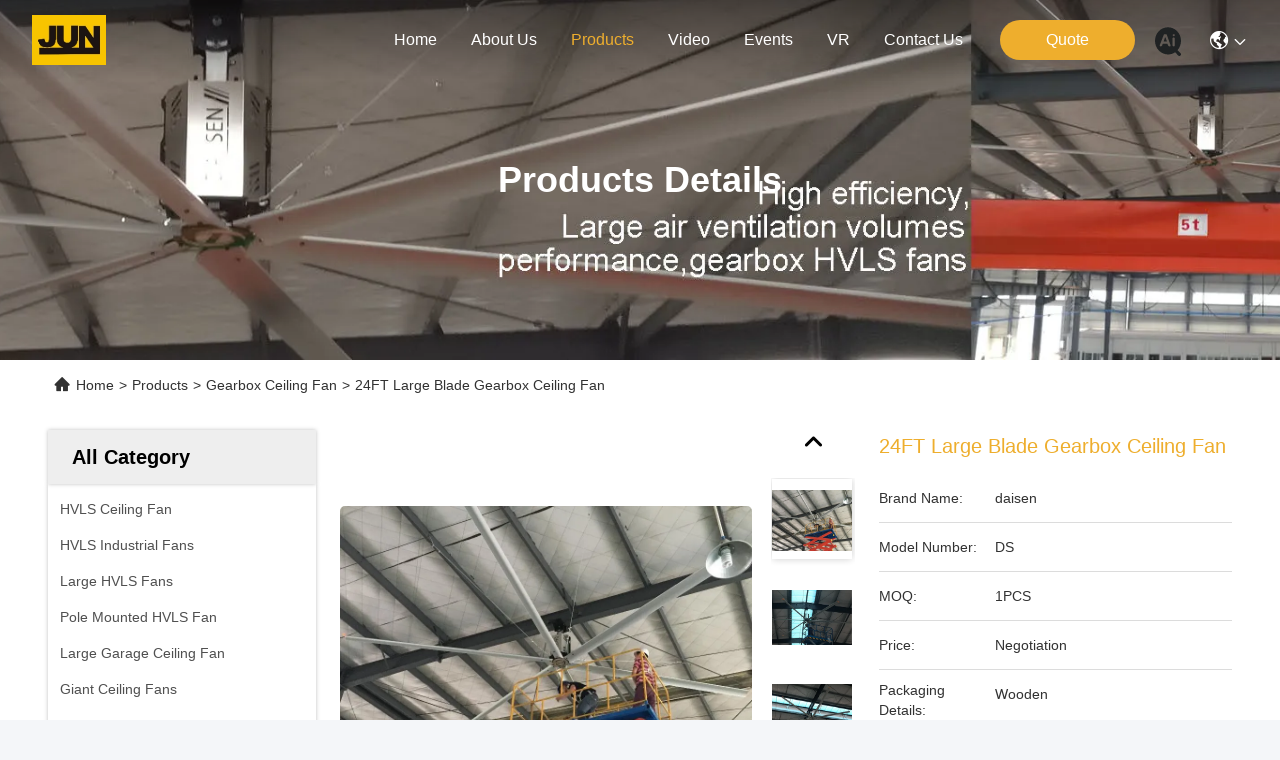

--- FILE ---
content_type: text/html
request_url: https://www.hvlsceiling-fan.com/sale-13367665-24ft-large-blade-gearbox-ceiling-fan.html
body_size: 31545
content:

<!DOCTYPE html>
<html lang="en">
<head>
	<meta charset="utf-8">
	<meta http-equiv="X-UA-Compatible" content="IE=edge">
	<meta name="viewport" content="width=device-width, initial-scale=1.0">
    <title>24FT Large Blade Gearbox Ceiling Fan</title>
        <meta name="keywords" content="24FT Gearbox Ceiling Fan, 24FT Large Blade Gearbox Ceiling Fan, 24FT  Large Blade Fans, Gearbox Ceiling Fan" />
            <meta name="description" content="High quality 24FT Large Blade Gearbox Ceiling Fan from China, China's leading product market 24FT Gearbox Ceiling Fan product, with strict quality control 24FT Large Blade Gearbox Ceiling Fan factories, producing high quality 24FT  Large Blade Fans Products." />
    				<link rel='preload'
					  href=/photo/hvlsceiling-fan/sitetpl/style/commonV2.css?ver=1761016974 as='style'><link type='text/css' rel='stylesheet'
					  href=/photo/hvlsceiling-fan/sitetpl/style/commonV2.css?ver=1761016974 media='all'><meta property="og:title" content="24FT Large Blade Gearbox Ceiling Fan" />
<meta property="og:description" content="High quality 24FT Large Blade Gearbox Ceiling Fan from China, China's leading product market 24FT Gearbox Ceiling Fan product, with strict quality control 24FT Large Blade Gearbox Ceiling Fan factories, producing high quality 24FT  Large Blade Fans Products." />
<meta property="og:type" content="product" />
<meta property="og:availability" content="instock" />
<meta property="og:site_name" content="Sichuan Junyi Industrial Equipment Co.,ltd" />
<meta property="og:url" content="https://www.hvlsceiling-fan.com/sale-13367665-24ft-large-blade-gearbox-ceiling-fan.html" />
<meta property="og:image" content="https://www.hvlsceiling-fan.com/photo/ps31783302-24ft_large_blade_gearbox_ceiling_fan.jpg" />
<link rel="canonical" href="https://www.hvlsceiling-fan.com/sale-13367665-24ft-large-blade-gearbox-ceiling-fan.html" />
<link rel="stylesheet" type="text/css" href="/js/guidefirstcommon.css" />
<style type="text/css">
/*<![CDATA[*/
.consent__cookie {position: fixed;top: 0;left: 0;width: 100%;height: 0%;z-index: 100000;}.consent__cookie_bg {position: fixed;top: 0;left: 0;width: 100%;height: 100%;background: #000;opacity: .6;display: none }.consent__cookie_rel {position: fixed;bottom:0;left: 0;width: 100%;background: #fff;display: -webkit-box;display: -ms-flexbox;display: flex;flex-wrap: wrap;padding: 24px 80px;-webkit-box-sizing: border-box;box-sizing: border-box;-webkit-box-pack: justify;-ms-flex-pack: justify;justify-content: space-between;-webkit-transition: all ease-in-out .3s;transition: all ease-in-out .3s }.consent__close {position: absolute;top: 20px;right: 20px;cursor: pointer }.consent__close svg {fill: #777 }.consent__close:hover svg {fill: #000 }.consent__cookie_box {flex: 1;word-break: break-word;}.consent__warm {color: #777;font-size: 16px;margin-bottom: 12px;line-height: 19px }.consent__title {color: #333;font-size: 20px;font-weight: 600;margin-bottom: 12px;line-height: 23px }.consent__itxt {color: #333;font-size: 14px;margin-bottom: 12px;display: -webkit-box;display: -ms-flexbox;display: flex;-webkit-box-align: center;-ms-flex-align: center;align-items: center }.consent__itxt i {display: -webkit-inline-box;display: -ms-inline-flexbox;display: inline-flex;width: 28px;height: 28px;border-radius: 50%;background: #e0f9e9;margin-right: 8px;-webkit-box-align: center;-ms-flex-align: center;align-items: center;-webkit-box-pack: center;-ms-flex-pack: center;justify-content: center }.consent__itxt svg {fill: #3ca860 }.consent__txt {color: #a6a6a6;font-size: 14px;margin-bottom: 8px;line-height: 17px }.consent__btns {display: -webkit-box;display: -ms-flexbox;display: flex;-webkit-box-orient: vertical;-webkit-box-direction: normal;-ms-flex-direction: column;flex-direction: column;-webkit-box-pack: center;-ms-flex-pack: center;justify-content: center;flex-shrink: 0;}.consent__btn {width: 280px;height: 40px;line-height: 40px;text-align: center;background: #3ca860;color: #fff;border-radius: 4px;margin: 8px 0;-webkit-box-sizing: border-box;box-sizing: border-box;cursor: pointer;font-size:14px}.consent__btn:hover {background: #00823b }.consent__btn.empty {color: #3ca860;border: 1px solid #3ca860;background: #fff }.consent__btn.empty:hover {background: #3ca860;color: #fff }.open .consent__cookie_bg {display: block }.open .consent__cookie_rel {bottom: 0 }@media (max-width: 760px) {.consent__btns {width: 100%;align-items: center;}.consent__cookie_rel {padding: 20px 24px }}.consent__cookie.open {display: block;}.consent__cookie {display: none;}
/*]]>*/
</style>
<style type="text/css">
/*<![CDATA[*/
@media only screen and (max-width:640px){.contact_now_dialog .content-wrap .desc{background-image:url(/images/cta_images/bg_s.png) !important}}.contact_now_dialog .content-wrap .content-wrap_header .cta-close{background-image:url(/images/cta_images/sprite.png) !important}.contact_now_dialog .content-wrap .desc{background-image:url(/images/cta_images/bg_l.png) !important}.contact_now_dialog .content-wrap .cta-btn i{background-image:url(/images/cta_images/sprite.png) !important}.contact_now_dialog .content-wrap .head-tip img{content:url(/images/cta_images/cta_contact_now.png) !important}.cusim{background-image:url(/images/imicon/im.svg) !important}.cuswa{background-image:url(/images/imicon/wa.png) !important}.cusall{background-image:url(/images/imicon/allchat.svg) !important}
/*]]>*/
</style>
<script type="text/javascript" src="/js/guidefirstcommon.js"></script>
<script type="text/javascript">
/*<![CDATA[*/
window.isvideotpl = 0;window.detailurl = '';
var colorUrl = '';var isShowGuide = 2;var showGuideColor = 0;var im_appid = 10003;var im_msg="Good day, what product are you looking for?";

var cta_cid = 50178;var use_defaulProductInfo = 1;var cta_pid = 13367665;var test_company = 0;var webim_domain = '';var company_type = 26;var cta_equipment = 'pc'; var setcookie = 'setwebimCookie(68336,13367665,26)'; var whatsapplink = "https://wa.me/8613183592238?text=Hi%2C+I%27m+interested+in+24FT+Large+Blade+Gearbox+Ceiling+Fan."; function insertMeta(){var str = '<meta name="mobile-web-app-capable" content="yes" /><meta name="viewport" content="width=device-width, initial-scale=1.0" />';document.head.insertAdjacentHTML('beforeend',str);} var element = document.querySelector('a.footer_webim_a[href="/webim/webim_tab.html"]');if (element) {element.parentNode.removeChild(element);}

var colorUrl = '';
var aisearch = 0;
var selfUrl = '';
window.playerReportUrl='/vod/view_count/report';
var query_string = ["Products","Detail"];
var g_tp = '';
var customtplcolor = 99740;
var str_chat = 'chat';
				var str_call_now = 'call now';
var str_chat_now = 'chat now';
var str_contact1 = 'Get Best Price';var str_chat_lang='english';var str_contact2 = 'Get Price';var str_contact2 = 'Best Price';var str_contact = 'contact';
window.predomainsub = "";
/*]]>*/
</script>
</head>
<body>
<img src="/logo.gif" style="display:none" alt="logo"/>
<a style="display: none!important;" title="Sichuan Junyi Industrial Equipment Co.,ltd" class="float-inquiry" href="/contactnow.html" onclick='setinquiryCookie("{\"showproduct\":1,\"pid\":\"13367665\",\"name\":\"24FT Large Blade Gearbox Ceiling Fan\",\"source_url\":\"\\/sale-13367665-24ft-large-blade-gearbox-ceiling-fan.html\",\"picurl\":\"\\/photo\\/pd31783302-24ft_large_blade_gearbox_ceiling_fan.jpg\",\"propertyDetail\":[[\"Model NO.\",\"DS-7.3\"],[\"HS Code\",\"8414593000\"],[\"Port\",\"Guangzhou, China\"],[\"Transport Package\",\"Wooden Package\"]],\"company_name\":null,\"picurl_c\":\"\\/photo\\/pc31783302-24ft_large_blade_gearbox_ceiling_fan.jpg\",\"price\":\"Negotiation\",\"username\":\"Jacky Wu\",\"viewTime\":\"Last Login : 0 hours 18 minutes ago\",\"subject\":\"I am interested in your 24FT Large Blade Gearbox Ceiling Fan\",\"countrycode\":\"\"}");'></a>
<script>
var originProductInfo = '';
var originProductInfo = {"showproduct":1,"pid":"13367665","name":"24FT Large Blade Gearbox Ceiling Fan","source_url":"\/sale-13367665-24ft-large-blade-gearbox-ceiling-fan.html","picurl":"\/photo\/pd31783302-24ft_large_blade_gearbox_ceiling_fan.jpg","propertyDetail":[["Model NO.","DS-7.3"],["HS Code","8414593000"],["Port","Guangzhou, China"],["Transport Package","Wooden Package"]],"company_name":null,"picurl_c":"\/photo\/pc31783302-24ft_large_blade_gearbox_ceiling_fan.jpg","price":"Negotiation","username":"Jacky Wu","viewTime":"Last Login : 0 hours 18 minutes ago","subject":"How much for your 24FT Large Blade Gearbox Ceiling Fan","countrycode":""};
var save_url = "/contactsave.html";
var update_url = "/updateinquiry.html";
var productInfo = {};
var defaulProductInfo = {};
var myDate = new Date();
var curDate = myDate.getFullYear()+'-'+(parseInt(myDate.getMonth())+1)+'-'+myDate.getDate();
var message = '';
var default_pop = 1;
var leaveMessageDialog = document.getElementsByClassName('leave-message-dialog')[0]; // 获取弹层
var _$$ = function (dom) {
    return document.querySelectorAll(dom);
};
resInfo = originProductInfo;
resInfo['name'] = resInfo['name'] || '';
defaulProductInfo.pid = resInfo['pid'];
defaulProductInfo.productName = resInfo['name'] ?? '';
defaulProductInfo.productInfo = resInfo['propertyDetail'];
defaulProductInfo.productImg = resInfo['picurl_c'];
defaulProductInfo.subject = resInfo['subject'] ?? '';
defaulProductInfo.productImgAlt = resInfo['name'] ?? '';
var inquirypopup_tmp = 1;
var message = 'Dear,'+'\r\n'+"I am interested in"+' '+trim(resInfo['name'])+", could you send me more details such as type, size, MOQ, material, etc."+'\r\n'+"Thanks!"+'\r\n'+"Waiting for your reply.";
var message_1 = 'Dear,'+'\r\n'+"I am interested in"+' '+trim(resInfo['name'])+", could you send me more details such as type, size, MOQ, material, etc."+'\r\n'+"Thanks!"+'\r\n'+"Waiting for your reply.";
var message_2 = 'Hello,'+'\r\n'+"I am looking for"+' '+trim(resInfo['name'])+", please send me the price, specification and picture."+'\r\n'+"Your swift response will be highly appreciated."+'\r\n'+"Feel free to contact me for more information."+'\r\n'+"Thanks a lot.";
var message_3 = 'Hello,'+'\r\n'+trim(resInfo['name'])+' '+"meets my expectations."+'\r\n'+"Please give me the best price and some other product information."+'\r\n'+"Feel free to contact me via my mail."+'\r\n'+"Thanks a lot.";

var message_4 = 'Dear,'+'\r\n'+"What is the FOB price on your"+' '+trim(resInfo['name'])+'?'+'\r\n'+"Which is the nearest port name?"+'\r\n'+"Please reply me as soon as possible, it would be better to share further information."+'\r\n'+"Regards!";
var message_5 = 'Hi there,'+'\r\n'+"I am very interested in your"+' '+trim(resInfo['name'])+'.'+'\r\n'+"Please send me your product details."+'\r\n'+"Looking forward to your quick reply."+'\r\n'+"Feel free to contact me by mail."+'\r\n'+"Regards!";

var message_6 = 'Dear,'+'\r\n'+"Please provide us with information about your"+' '+trim(resInfo['name'])+", such as type, size, material, and of course the best price."+'\r\n'+"Looking forward to your quick reply."+'\r\n'+"Thank you!";
var message_7 = 'Dear,'+'\r\n'+"Can you supply"+' '+trim(resInfo['name'])+" for us?"+'\r\n'+"First we want a price list and some product details."+'\r\n'+"I hope to get reply asap and look forward to cooperation."+'\r\n'+"Thank you very much.";
var message_8 = 'hi,'+'\r\n'+"I am looking for"+' '+trim(resInfo['name'])+", please give me some more detailed product information."+'\r\n'+"I look forward to your reply."+'\r\n'+"Thank you!";
var message_9 = 'Hello,'+'\r\n'+"Your"+' '+trim(resInfo['name'])+" meets my requirements very well."+'\r\n'+"Please send me the price, specification, and similar model will be OK."+'\r\n'+"Feel free to chat with me."+'\r\n'+"Thanks!";
var message_10 = 'Dear,'+'\r\n'+"I want to know more about the details and quotation of"+' '+trim(resInfo['name'])+'.'+'\r\n'+"Feel free to contact me."+'\r\n'+"Regards!";

var r = getRandom(1,10);

defaulProductInfo.message = eval("message_"+r);
    defaulProductInfo.message = eval("message_"+r);
        var mytAjax = {

    post: function(url, data, fn) {
        var xhr = new XMLHttpRequest();
        xhr.open("POST", url, true);
        xhr.setRequestHeader("Content-Type", "application/x-www-form-urlencoded;charset=UTF-8");
        xhr.setRequestHeader("X-Requested-With", "XMLHttpRequest");
        xhr.setRequestHeader('Content-Type','text/plain;charset=UTF-8');
        xhr.onreadystatechange = function() {
            if(xhr.readyState == 4 && (xhr.status == 200 || xhr.status == 304)) {
                fn.call(this, xhr.responseText);
            }
        };
        xhr.send(data);
    },

    postform: function(url, data, fn) {
        var xhr = new XMLHttpRequest();
        xhr.open("POST", url, true);
        xhr.setRequestHeader("X-Requested-With", "XMLHttpRequest");
        xhr.onreadystatechange = function() {
            if(xhr.readyState == 4 && (xhr.status == 200 || xhr.status == 304)) {
                fn.call(this, xhr.responseText);
            }
        };
        xhr.send(data);
    }
};
/*window.onload = function(){
    leaveMessageDialog = document.getElementsByClassName('leave-message-dialog')[0];
    if (window.localStorage.recordDialogStatus=='undefined' || (window.localStorage.recordDialogStatus!='undefined' && window.localStorage.recordDialogStatus != curDate)) {
        setTimeout(function(){
            if(parseInt(inquirypopup_tmp%10) == 1){
                creatDialog(defaulProductInfo, 1);
            }
        }, 6000);
    }
};*/
function trim(str)
{
    str = str.replace(/(^\s*)/g,"");
    return str.replace(/(\s*$)/g,"");
};
function getRandom(m,n){
    var num = Math.floor(Math.random()*(m - n) + n);
    return num;
};
function strBtn(param) {

    var starattextarea = document.getElementById("textareamessage").value.length;
    var email = document.getElementById("startEmail").value;

    var default_tip = document.querySelectorAll(".watermark_container").length;
    if (20 < starattextarea && starattextarea < 3000) {
        if(default_tip>0){
            document.getElementById("textareamessage1").parentNode.parentNode.nextElementSibling.style.display = "none";
        }else{
            document.getElementById("textareamessage1").parentNode.nextElementSibling.style.display = "none";
        }

    } else {
        if(default_tip>0){
            document.getElementById("textareamessage1").parentNode.parentNode.nextElementSibling.style.display = "block";
        }else{
            document.getElementById("textareamessage1").parentNode.nextElementSibling.style.display = "block";
        }

        return;
    }

    // var re = /^([a-zA-Z0-9_-])+@([a-zA-Z0-9_-])+\.([a-zA-Z0-9_-])+/i;/*邮箱不区分大小写*/
    var re = /^[a-zA-Z0-9][\w-]*(\.?[\w-]+)*@[a-zA-Z0-9-]+(\.[a-zA-Z0-9]+)+$/i;
    if (!re.test(email)) {
        document.getElementById("startEmail").nextElementSibling.style.display = "block";
        return;
    } else {
        document.getElementById("startEmail").nextElementSibling.style.display = "none";
    }

    var subject = document.getElementById("pop_subject").value;
    var pid = document.getElementById("pop_pid").value;
    var message = document.getElementById("textareamessage").value;
    var sender_email = document.getElementById("startEmail").value;
    var tel = '';
    if (document.getElementById("tel0") != undefined && document.getElementById("tel0") != '')
        tel = document.getElementById("tel0").value;
    var form_serialize = '&tel='+tel;

    form_serialize = form_serialize.replace(/\+/g, "%2B");
    mytAjax.post(save_url,"pid="+pid+"&subject="+subject+"&email="+sender_email+"&message="+(message)+form_serialize,function(res){
        var mes = JSON.parse(res);
        if(mes.status == 200){
            var iid = mes.iid;
            document.getElementById("pop_iid").value = iid;
            document.getElementById("pop_uuid").value = mes.uuid;

            if(typeof gtag_report_conversion === "function"){
                gtag_report_conversion();//执行统计js代码
            }
            if(typeof fbq === "function"){
                fbq('track','Purchase');//执行统计js代码
            }
        }
    });
    for (var index = 0; index < document.querySelectorAll(".dialog-content-pql").length; index++) {
        document.querySelectorAll(".dialog-content-pql")[index].style.display = "none";
    };
    $('#idphonepql').val(tel);
    document.getElementById("dialog-content-pql-id").style.display = "block";
    ;
};
function twoBtnOk(param) {

    var selectgender = document.getElementById("Mr").innerHTML;
    var iid = document.getElementById("pop_iid").value;
    var sendername = document.getElementById("idnamepql").value;
    var senderphone = document.getElementById("idphonepql").value;
    var sendercname = document.getElementById("idcompanypql").value;
    var uuid = document.getElementById("pop_uuid").value;
    var gender = 2;
    if(selectgender == 'Mr.') gender = 0;
    if(selectgender == 'Mrs.') gender = 1;
    var pid = document.getElementById("pop_pid").value;
    var form_serialize = '';

        form_serialize = form_serialize.replace(/\+/g, "%2B");

    mytAjax.post(update_url,"iid="+iid+"&gender="+gender+"&uuid="+uuid+"&name="+(sendername)+"&tel="+(senderphone)+"&company="+(sendercname)+form_serialize,function(res){});

    for (var index = 0; index < document.querySelectorAll(".dialog-content-pql").length; index++) {
        document.querySelectorAll(".dialog-content-pql")[index].style.display = "none";
    };
    document.getElementById("dialog-content-pql-ok").style.display = "block";

};
function toCheckMust(name) {
    $('#'+name+'error').hide();
}
function handClidk(param) {
    var starattextarea = document.getElementById("textareamessage1").value.length;
    var email = document.getElementById("startEmail1").value;
    var default_tip = document.querySelectorAll(".watermark_container").length;
    if (20 < starattextarea && starattextarea < 3000) {
        if(default_tip>0){
            document.getElementById("textareamessage1").parentNode.parentNode.nextElementSibling.style.display = "none";
        }else{
            document.getElementById("textareamessage1").parentNode.nextElementSibling.style.display = "none";
        }

    } else {
        if(default_tip>0){
            document.getElementById("textareamessage1").parentNode.parentNode.nextElementSibling.style.display = "block";
        }else{
            document.getElementById("textareamessage1").parentNode.nextElementSibling.style.display = "block";
        }

        return;
    }

    // var re = /^([a-zA-Z0-9_-])+@([a-zA-Z0-9_-])+\.([a-zA-Z0-9_-])+/i;
    var re = /^[a-zA-Z0-9][\w-]*(\.?[\w-]+)*@[a-zA-Z0-9-]+(\.[a-zA-Z0-9]+)+$/i;
    if (!re.test(email)) {
        document.getElementById("startEmail1").nextElementSibling.style.display = "block";
        return;
    } else {
        document.getElementById("startEmail1").nextElementSibling.style.display = "none";
    }

    var subject = document.getElementById("pop_subject").value;
    var pid = document.getElementById("pop_pid").value;
    var message = document.getElementById("textareamessage1").value;
    var sender_email = document.getElementById("startEmail1").value;
    var form_serialize = tel = '';
    if (document.getElementById("tel1") != undefined && document.getElementById("tel1") != '')
        tel = document.getElementById("tel1").value;
        mytAjax.post(save_url,"email="+sender_email+"&tel="+tel+"&pid="+pid+"&message="+message+"&subject="+subject+form_serialize,function(res){

        var mes = JSON.parse(res);
        if(mes.status == 200){
            var iid = mes.iid;
            document.getElementById("pop_iid").value = iid;
            document.getElementById("pop_uuid").value = mes.uuid;
            if(typeof gtag_report_conversion === "function"){
                gtag_report_conversion();//执行统计js代码
            }
        }

    });
    for (var index = 0; index < document.querySelectorAll(".dialog-content-pql").length; index++) {
        document.querySelectorAll(".dialog-content-pql")[index].style.display = "none";
    };
    $('#idphonepql').val(tel);
    document.getElementById("dialog-content-pql-id").style.display = "block";

};
window.addEventListener('load', function () {
    $('.checkbox-wrap label').each(function(){
        if($(this).find('input').prop('checked')){
            $(this).addClass('on')
        }else {
            $(this).removeClass('on')
        }
    })
    $(document).on('click', '.checkbox-wrap label' , function(ev){
        if (ev.target.tagName.toUpperCase() != 'INPUT') {
            $(this).toggleClass('on')
        }
    })
})

function hand_video(pdata) {
    data = JSON.parse(pdata);
    productInfo.productName = data.productName;
    productInfo.productInfo = data.productInfo;
    productInfo.productImg = data.productImg;
    productInfo.subject = data.subject;

    var message = 'Dear,'+'\r\n'+"I am interested in"+' '+trim(data.productName)+", could you send me more details such as type, size, quantity, material, etc."+'\r\n'+"Thanks!"+'\r\n'+"Waiting for your reply.";

    var message = 'Dear,'+'\r\n'+"I am interested in"+' '+trim(data.productName)+", could you send me more details such as type, size, MOQ, material, etc."+'\r\n'+"Thanks!"+'\r\n'+"Waiting for your reply.";
    var message_1 = 'Dear,'+'\r\n'+"I am interested in"+' '+trim(data.productName)+", could you send me more details such as type, size, MOQ, material, etc."+'\r\n'+"Thanks!"+'\r\n'+"Waiting for your reply.";
    var message_2 = 'Hello,'+'\r\n'+"I am looking for"+' '+trim(data.productName)+", please send me the price, specification and picture."+'\r\n'+"Your swift response will be highly appreciated."+'\r\n'+"Feel free to contact me for more information."+'\r\n'+"Thanks a lot.";
    var message_3 = 'Hello,'+'\r\n'+trim(data.productName)+' '+"meets my expectations."+'\r\n'+"Please give me the best price and some other product information."+'\r\n'+"Feel free to contact me via my mail."+'\r\n'+"Thanks a lot.";

    var message_4 = 'Dear,'+'\r\n'+"What is the FOB price on your"+' '+trim(data.productName)+'?'+'\r\n'+"Which is the nearest port name?"+'\r\n'+"Please reply me as soon as possible, it would be better to share further information."+'\r\n'+"Regards!";
    var message_5 = 'Hi there,'+'\r\n'+"I am very interested in your"+' '+trim(data.productName)+'.'+'\r\n'+"Please send me your product details."+'\r\n'+"Looking forward to your quick reply."+'\r\n'+"Feel free to contact me by mail."+'\r\n'+"Regards!";

    var message_6 = 'Dear,'+'\r\n'+"Please provide us with information about your"+' '+trim(data.productName)+", such as type, size, material, and of course the best price."+'\r\n'+"Looking forward to your quick reply."+'\r\n'+"Thank you!";
    var message_7 = 'Dear,'+'\r\n'+"Can you supply"+' '+trim(data.productName)+" for us?"+'\r\n'+"First we want a price list and some product details."+'\r\n'+"I hope to get reply asap and look forward to cooperation."+'\r\n'+"Thank you very much.";
    var message_8 = 'hi,'+'\r\n'+"I am looking for"+' '+trim(data.productName)+", please give me some more detailed product information."+'\r\n'+"I look forward to your reply."+'\r\n'+"Thank you!";
    var message_9 = 'Hello,'+'\r\n'+"Your"+' '+trim(data.productName)+" meets my requirements very well."+'\r\n'+"Please send me the price, specification, and similar model will be OK."+'\r\n'+"Feel free to chat with me."+'\r\n'+"Thanks!";
    var message_10 = 'Dear,'+'\r\n'+"I want to know more about the details and quotation of"+' '+trim(data.productName)+'.'+'\r\n'+"Feel free to contact me."+'\r\n'+"Regards!";

    var r = getRandom(1,10);

    productInfo.message = eval("message_"+r);
            if(parseInt(inquirypopup_tmp/10) == 1){
        productInfo.message = "";
    }
    productInfo.pid = data.pid;
    creatDialog(productInfo, 2);
};

function handDialog(pdata) {
    data = JSON.parse(pdata);
    productInfo.productName = data.productName;
    productInfo.productInfo = data.productInfo;
    productInfo.productImg = data.productImg;
    productInfo.subject = data.subject;

    var message = 'Dear,'+'\r\n'+"I am interested in"+' '+trim(data.productName)+", could you send me more details such as type, size, quantity, material, etc."+'\r\n'+"Thanks!"+'\r\n'+"Waiting for your reply.";

    var message = 'Dear,'+'\r\n'+"I am interested in"+' '+trim(data.productName)+", could you send me more details such as type, size, MOQ, material, etc."+'\r\n'+"Thanks!"+'\r\n'+"Waiting for your reply.";
    var message_1 = 'Dear,'+'\r\n'+"I am interested in"+' '+trim(data.productName)+", could you send me more details such as type, size, MOQ, material, etc."+'\r\n'+"Thanks!"+'\r\n'+"Waiting for your reply.";
    var message_2 = 'Hello,'+'\r\n'+"I am looking for"+' '+trim(data.productName)+", please send me the price, specification and picture."+'\r\n'+"Your swift response will be highly appreciated."+'\r\n'+"Feel free to contact me for more information."+'\r\n'+"Thanks a lot.";
    var message_3 = 'Hello,'+'\r\n'+trim(data.productName)+' '+"meets my expectations."+'\r\n'+"Please give me the best price and some other product information."+'\r\n'+"Feel free to contact me via my mail."+'\r\n'+"Thanks a lot.";

    var message_4 = 'Dear,'+'\r\n'+"What is the FOB price on your"+' '+trim(data.productName)+'?'+'\r\n'+"Which is the nearest port name?"+'\r\n'+"Please reply me as soon as possible, it would be better to share further information."+'\r\n'+"Regards!";
    var message_5 = 'Hi there,'+'\r\n'+"I am very interested in your"+' '+trim(data.productName)+'.'+'\r\n'+"Please send me your product details."+'\r\n'+"Looking forward to your quick reply."+'\r\n'+"Feel free to contact me by mail."+'\r\n'+"Regards!";

    var message_6 = 'Dear,'+'\r\n'+"Please provide us with information about your"+' '+trim(data.productName)+", such as type, size, material, and of course the best price."+'\r\n'+"Looking forward to your quick reply."+'\r\n'+"Thank you!";
    var message_7 = 'Dear,'+'\r\n'+"Can you supply"+' '+trim(data.productName)+" for us?"+'\r\n'+"First we want a price list and some product details."+'\r\n'+"I hope to get reply asap and look forward to cooperation."+'\r\n'+"Thank you very much.";
    var message_8 = 'hi,'+'\r\n'+"I am looking for"+' '+trim(data.productName)+", please give me some more detailed product information."+'\r\n'+"I look forward to your reply."+'\r\n'+"Thank you!";
    var message_9 = 'Hello,'+'\r\n'+"Your"+' '+trim(data.productName)+" meets my requirements very well."+'\r\n'+"Please send me the price, specification, and similar model will be OK."+'\r\n'+"Feel free to chat with me."+'\r\n'+"Thanks!";
    var message_10 = 'Dear,'+'\r\n'+"I want to know more about the details and quotation of"+' '+trim(data.productName)+'.'+'\r\n'+"Feel free to contact me."+'\r\n'+"Regards!";

    var r = getRandom(1,10);
    productInfo.message = eval("message_"+r);
            if(parseInt(inquirypopup_tmp/10) == 1){
        productInfo.message = "";
    }
    productInfo.pid = data.pid;
    creatDialog(productInfo, 2);
};

function closepql(param) {

    leaveMessageDialog.style.display = 'none';
};

function closepql2(param) {

    for (var index = 0; index < document.querySelectorAll(".dialog-content-pql").length; index++) {
        document.querySelectorAll(".dialog-content-pql")[index].style.display = "none";
    };
    document.getElementById("dialog-content-pql-ok").style.display = "block";
};

function decodeHtmlEntities(str) {
    var tempElement = document.createElement('div');
    tempElement.innerHTML = str;
    return tempElement.textContent || tempElement.innerText || '';
}

function initProduct(productInfo,type){

    productInfo.productName = decodeHtmlEntities(productInfo.productName);
    productInfo.message = decodeHtmlEntities(productInfo.message);

    leaveMessageDialog = document.getElementsByClassName('leave-message-dialog')[0];
    leaveMessageDialog.style.display = "block";
    if(type == 3){
        var popinquiryemail = document.getElementById("popinquiryemail").value;
        _$$("#startEmail1")[0].value = popinquiryemail;
    }else{
        _$$("#startEmail1")[0].value = "";
    }
    _$$("#startEmail")[0].value = "";
    _$$("#idnamepql")[0].value = "";
    _$$("#idphonepql")[0].value = "";
    _$$("#idcompanypql")[0].value = "";

    _$$("#pop_pid")[0].value = productInfo.pid;
    _$$("#pop_subject")[0].value = productInfo.subject;
    
    if(parseInt(inquirypopup_tmp/10) == 1){
        productInfo.message = "";
    }

    _$$("#textareamessage1")[0].value = productInfo.message;
    _$$("#textareamessage")[0].value = productInfo.message;

    _$$("#dialog-content-pql-id .titlep")[0].innerHTML = productInfo.productName;
    _$$("#dialog-content-pql-id img")[0].setAttribute("src", productInfo.productImg);
    _$$("#dialog-content-pql-id img")[0].setAttribute("alt", productInfo.productImgAlt);

    _$$("#dialog-content-pql-id-hand img")[0].setAttribute("src", productInfo.productImg);
    _$$("#dialog-content-pql-id-hand img")[0].setAttribute("alt", productInfo.productImgAlt);
    _$$("#dialog-content-pql-id-hand .titlep")[0].innerHTML = productInfo.productName;

    if (productInfo.productInfo.length > 0) {
        var ul2, ul;
        ul = document.createElement("ul");
        for (var index = 0; index < productInfo.productInfo.length; index++) {
            var el = productInfo.productInfo[index];
            var li = document.createElement("li");
            var span1 = document.createElement("span");
            span1.innerHTML = el[0] + ":";
            var span2 = document.createElement("span");
            span2.innerHTML = el[1];
            li.appendChild(span1);
            li.appendChild(span2);
            ul.appendChild(li);

        }
        ul2 = ul.cloneNode(true);
        if (type === 1) {
            _$$("#dialog-content-pql-id .left")[0].replaceChild(ul, _$$("#dialog-content-pql-id .left ul")[0]);
        } else {
            _$$("#dialog-content-pql-id-hand .left")[0].replaceChild(ul2, _$$("#dialog-content-pql-id-hand .left ul")[0]);
            _$$("#dialog-content-pql-id .left")[0].replaceChild(ul, _$$("#dialog-content-pql-id .left ul")[0]);
        }
    };
    for (var index = 0; index < _$$("#dialog-content-pql-id .right ul li").length; index++) {
        _$$("#dialog-content-pql-id .right ul li")[index].addEventListener("click", function (params) {
            _$$("#dialog-content-pql-id .right #Mr")[0].innerHTML = this.innerHTML
        }, false)

    };

};
function closeInquiryCreateDialog() {
    document.getElementById("xuanpan_dialog_box_pql").style.display = "none";
};
function showInquiryCreateDialog() {
    document.getElementById("xuanpan_dialog_box_pql").style.display = "block";
};
function submitPopInquiry(){
    var message = document.getElementById("inquiry_message").value;
    var email = document.getElementById("inquiry_email").value;
    var subject = defaulProductInfo.subject;
    var pid = defaulProductInfo.pid;
    if (email === undefined) {
        showInquiryCreateDialog();
        document.getElementById("inquiry_email").style.border = "1px solid red";
        return false;
    };
    if (message === undefined) {
        showInquiryCreateDialog();
        document.getElementById("inquiry_message").style.border = "1px solid red";
        return false;
    };
    if (email.search(/^\w+((-\w+)|(\.\w+))*\@[A-Za-z0-9]+((\.|-)[A-Za-z0-9]+)*\.[A-Za-z0-9]+$/) == -1) {
        document.getElementById("inquiry_email").style.border= "1px solid red";
        showInquiryCreateDialog();
        return false;
    } else {
        document.getElementById("inquiry_email").style.border= "";
    };
    if (message.length < 20 || message.length >3000) {
        showInquiryCreateDialog();
        document.getElementById("inquiry_message").style.border = "1px solid red";
        return false;
    } else {
        document.getElementById("inquiry_message").style.border = "";
    };
    var tel = '';
    if (document.getElementById("tel") != undefined && document.getElementById("tel") != '')
        tel = document.getElementById("tel").value;

    mytAjax.post(save_url,"pid="+pid+"&subject="+subject+"&email="+email+"&message="+(message)+'&tel='+tel,function(res){
        var mes = JSON.parse(res);
        if(mes.status == 200){
            var iid = mes.iid;
            document.getElementById("pop_iid").value = iid;
            document.getElementById("pop_uuid").value = mes.uuid;

        }
    });
    initProduct(defaulProductInfo);
    for (var index = 0; index < document.querySelectorAll(".dialog-content-pql").length; index++) {
        document.querySelectorAll(".dialog-content-pql")[index].style.display = "none";
    };
    $('#idphonepql').val(tel);
    document.getElementById("dialog-content-pql-id").style.display = "block";

};

//带附件上传
function submitPopInquiryfile(email_id,message_id,check_sort,name_id,phone_id,company_id,attachments){

    if(typeof(check_sort) == 'undefined'){
        check_sort = 0;
    }
    var message = document.getElementById(message_id).value;
    var email = document.getElementById(email_id).value;
    var attachments = document.getElementById(attachments).value;
    if(typeof(name_id) !== 'undefined' && name_id != ""){
        var name  = document.getElementById(name_id).value;
    }
    if(typeof(phone_id) !== 'undefined' && phone_id != ""){
        var phone = document.getElementById(phone_id).value;
    }
    if(typeof(company_id) !== 'undefined' && company_id != ""){
        var company = document.getElementById(company_id).value;
    }
    var subject = defaulProductInfo.subject;
    var pid = defaulProductInfo.pid;

    if(check_sort == 0){
        if (email === undefined) {
            showInquiryCreateDialog();
            document.getElementById(email_id).style.border = "1px solid red";
            return false;
        };
        if (message === undefined) {
            showInquiryCreateDialog();
            document.getElementById(message_id).style.border = "1px solid red";
            return false;
        };

        if (email.search(/^\w+((-\w+)|(\.\w+))*\@[A-Za-z0-9]+((\.|-)[A-Za-z0-9]+)*\.[A-Za-z0-9]+$/) == -1) {
            document.getElementById(email_id).style.border= "1px solid red";
            showInquiryCreateDialog();
            return false;
        } else {
            document.getElementById(email_id).style.border= "";
        };
        if (message.length < 20 || message.length >3000) {
            showInquiryCreateDialog();
            document.getElementById(message_id).style.border = "1px solid red";
            return false;
        } else {
            document.getElementById(message_id).style.border = "";
        };
    }else{

        if (message === undefined) {
            showInquiryCreateDialog();
            document.getElementById(message_id).style.border = "1px solid red";
            return false;
        };

        if (email === undefined) {
            showInquiryCreateDialog();
            document.getElementById(email_id).style.border = "1px solid red";
            return false;
        };

        if (message.length < 20 || message.length >3000) {
            showInquiryCreateDialog();
            document.getElementById(message_id).style.border = "1px solid red";
            return false;
        } else {
            document.getElementById(message_id).style.border = "";
        };

        if (email.search(/^\w+((-\w+)|(\.\w+))*\@[A-Za-z0-9]+((\.|-)[A-Za-z0-9]+)*\.[A-Za-z0-9]+$/) == -1) {
            document.getElementById(email_id).style.border= "1px solid red";
            showInquiryCreateDialog();
            return false;
        } else {
            document.getElementById(email_id).style.border= "";
        };

    };

    mytAjax.post(save_url,"pid="+pid+"&subject="+subject+"&email="+email+"&message="+message+"&company="+company+"&attachments="+attachments,function(res){
        var mes = JSON.parse(res);
        if(mes.status == 200){
            var iid = mes.iid;
            document.getElementById("pop_iid").value = iid;
            document.getElementById("pop_uuid").value = mes.uuid;

            if(typeof gtag_report_conversion === "function"){
                gtag_report_conversion();//执行统计js代码
            }
            if(typeof fbq === "function"){
                fbq('track','Purchase');//执行统计js代码
            }
        }
    });
    initProduct(defaulProductInfo);

    if(name !== undefined && name != ""){
        _$$("#idnamepql")[0].value = name;
    }

    if(phone !== undefined && phone != ""){
        _$$("#idphonepql")[0].value = phone;
    }

    if(company !== undefined && company != ""){
        _$$("#idcompanypql")[0].value = company;
    }

    for (var index = 0; index < document.querySelectorAll(".dialog-content-pql").length; index++) {
        document.querySelectorAll(".dialog-content-pql")[index].style.display = "none";
    };
    document.getElementById("dialog-content-pql-id").style.display = "block";

};
function submitPopInquiryByParam(email_id,message_id,check_sort,name_id,phone_id,company_id){

    if(typeof(check_sort) == 'undefined'){
        check_sort = 0;
    }

    var senderphone = '';
    var message = document.getElementById(message_id).value;
    var email = document.getElementById(email_id).value;
    if(typeof(name_id) !== 'undefined' && name_id != ""){
        var name  = document.getElementById(name_id).value;
    }
    if(typeof(phone_id) !== 'undefined' && phone_id != ""){
        var phone = document.getElementById(phone_id).value;
        senderphone = phone;
    }
    if(typeof(company_id) !== 'undefined' && company_id != ""){
        var company = document.getElementById(company_id).value;
    }
    var subject = defaulProductInfo.subject;
    var pid = defaulProductInfo.pid;

    if(check_sort == 0){
        if (email === undefined) {
            showInquiryCreateDialog();
            document.getElementById(email_id).style.border = "1px solid red";
            return false;
        };
        if (message === undefined) {
            showInquiryCreateDialog();
            document.getElementById(message_id).style.border = "1px solid red";
            return false;
        };

        if (email.search(/^\w+((-\w+)|(\.\w+))*\@[A-Za-z0-9]+((\.|-)[A-Za-z0-9]+)*\.[A-Za-z0-9]+$/) == -1) {
            document.getElementById(email_id).style.border= "1px solid red";
            showInquiryCreateDialog();
            return false;
        } else {
            document.getElementById(email_id).style.border= "";
        };
        if (message.length < 20 || message.length >3000) {
            showInquiryCreateDialog();
            document.getElementById(message_id).style.border = "1px solid red";
            return false;
        } else {
            document.getElementById(message_id).style.border = "";
        };
    }else{

        if (message === undefined) {
            showInquiryCreateDialog();
            document.getElementById(message_id).style.border = "1px solid red";
            return false;
        };

        if (email === undefined) {
            showInquiryCreateDialog();
            document.getElementById(email_id).style.border = "1px solid red";
            return false;
        };

        if (message.length < 20 || message.length >3000) {
            showInquiryCreateDialog();
            document.getElementById(message_id).style.border = "1px solid red";
            return false;
        } else {
            document.getElementById(message_id).style.border = "";
        };

        if (email.search(/^\w+((-\w+)|(\.\w+))*\@[A-Za-z0-9]+((\.|-)[A-Za-z0-9]+)*\.[A-Za-z0-9]+$/) == -1) {
            document.getElementById(email_id).style.border= "1px solid red";
            showInquiryCreateDialog();
            return false;
        } else {
            document.getElementById(email_id).style.border= "";
        };

    };

    var productsku = "";
    if($("#product_sku").length > 0){
        productsku = $("#product_sku").html();
    }

    mytAjax.post(save_url,"tel="+senderphone+"&pid="+pid+"&subject="+subject+"&email="+email+"&message="+message+"&messagesku="+encodeURI(productsku),function(res){
        var mes = JSON.parse(res);
        if(mes.status == 200){
            var iid = mes.iid;
            document.getElementById("pop_iid").value = iid;
            document.getElementById("pop_uuid").value = mes.uuid;

            if(typeof gtag_report_conversion === "function"){
                gtag_report_conversion();//执行统计js代码
            }
            if(typeof fbq === "function"){
                fbq('track','Purchase');//执行统计js代码
            }
        }
    });
    initProduct(defaulProductInfo);

    if(name !== undefined && name != ""){
        _$$("#idnamepql")[0].value = name;
    }

    if(phone !== undefined && phone != ""){
        _$$("#idphonepql")[0].value = phone;
    }

    if(company !== undefined && company != ""){
        _$$("#idcompanypql")[0].value = company;
    }

    for (var index = 0; index < document.querySelectorAll(".dialog-content-pql").length; index++) {
        document.querySelectorAll(".dialog-content-pql")[index].style.display = "none";

    };
    document.getElementById("dialog-content-pql-id").style.display = "block";

};

function creat_videoDialog(productInfo, type) {

    if(type == 1){
        if(default_pop != 1){
            return false;
        }
        window.localStorage.recordDialogStatus = curDate;
    }else{
        default_pop = 0;
    }
    initProduct(productInfo, type);
    if (type === 1) {
        // 自动弹出
        for (var index = 0; index < document.querySelectorAll(".dialog-content-pql").length; index++) {

            document.querySelectorAll(".dialog-content-pql")[index].style.display = "none";
        };
        document.getElementById("dialog-content-pql").style.display = "block";
    } else {
        // 手动弹出
        for (var index = 0; index < document.querySelectorAll(".dialog-content-pql").length; index++) {
            document.querySelectorAll(".dialog-content-pql")[index].style.display = "none";
        };
        document.getElementById("dialog-content-pql-id-hand").style.display = "block";
    }
}

function creatDialog(productInfo, type) {

    if(type == 1){
        if(default_pop != 1){
            return false;
        }
        window.localStorage.recordDialogStatus = curDate;
    }else{
        default_pop = 0;
    }
    initProduct(productInfo, type);
    if (type === 1) {
        // 自动弹出
        for (var index = 0; index < document.querySelectorAll(".dialog-content-pql").length; index++) {

            document.querySelectorAll(".dialog-content-pql")[index].style.display = "none";
        };
        document.getElementById("dialog-content-pql").style.display = "block";
    } else {
        // 手动弹出
        for (var index = 0; index < document.querySelectorAll(".dialog-content-pql").length; index++) {
            document.querySelectorAll(".dialog-content-pql")[index].style.display = "none";
        };
        document.getElementById("dialog-content-pql-id-hand").style.display = "block";
    }
}

//带邮箱信息打开询盘框 emailtype=1表示带入邮箱
function openDialog(emailtype){
    var type = 2;//不带入邮箱，手动弹出
    if(emailtype == 1){
        var popinquiryemail = document.getElementById("popinquiryemail").value;
        // var re = /^([a-zA-Z0-9_-])+@([a-zA-Z0-9_-])+\.([a-zA-Z0-9_-])+/i;
        var re = /^[a-zA-Z0-9][\w-]*(\.?[\w-]+)*@[a-zA-Z0-9-]+(\.[a-zA-Z0-9]+)+$/i;
        if (!re.test(popinquiryemail)) {
            //前端提示样式;
            showInquiryCreateDialog();
            document.getElementById("popinquiryemail").style.border = "1px solid red";
            return false;
        } else {
            //前端提示样式;
        }
        var type = 3;
    }
    creatDialog(defaulProductInfo,type);
}

//上传附件
function inquiryUploadFile(){
    var fileObj = document.querySelector("#fileId").files[0];
    //构建表单数据
    var formData = new FormData();
    var filesize = fileObj.size;
    if(filesize > 10485760 || filesize == 0) {
        document.getElementById("filetips").style.display = "block";
        return false;
    }else {
        document.getElementById("filetips").style.display = "none";
    }
    formData.append('popinquiryfile', fileObj);
    document.getElementById("quotefileform").reset();
    var save_url = "/inquiryuploadfile.html";
    mytAjax.postform(save_url,formData,function(res){
        var mes = JSON.parse(res);
        if(mes.status == 200){
            document.getElementById("uploader-file-info").innerHTML = document.getElementById("uploader-file-info").innerHTML + "<span class=op>"+mes.attfile.name+"<a class=delatt id=att"+mes.attfile.id+" onclick=delatt("+mes.attfile.id+");>Delete</a></span>";
            var nowattachs = document.getElementById("attachments").value;
            if( nowattachs !== ""){
                var attachs = JSON.parse(nowattachs);
                attachs[mes.attfile.id] = mes.attfile;
            }else{
                var attachs = {};
                attachs[mes.attfile.id] = mes.attfile;
            }
            document.getElementById("attachments").value = JSON.stringify(attachs);
        }
    });
}
//附件删除
function delatt(attid)
{
    var nowattachs = document.getElementById("attachments").value;
    if( nowattachs !== ""){
        var attachs = JSON.parse(nowattachs);
        if(attachs[attid] == ""){
            return false;
        }
        var formData = new FormData();
        var delfile = attachs[attid]['filename'];
        var save_url = "/inquirydelfile.html";
        if(delfile != "") {
            formData.append('delfile', delfile);
            mytAjax.postform(save_url, formData, function (res) {
                if(res !== "") {
                    var mes = JSON.parse(res);
                    if (mes.status == 200) {
                        delete attachs[attid];
                        document.getElementById("attachments").value = JSON.stringify(attachs);
                        var s = document.getElementById("att"+attid);
                        s.parentNode.remove();
                    }
                }
            });
        }
    }else{
        return false;
    }
}

</script>
<div class="leave-message-dialog" style="display: none">
<style>
    .leave-message-dialog .close:before, .leave-message-dialog .close:after{
        content:initial;
    }
</style>
<div class="dialog-content-pql" id="dialog-content-pql" style="display: none">
    <span class="close" onclick="closepql()"><img src="/images/close.png" alt="close"></span>
    <div class="title">
        <p class="firstp-pql">Leave a Message</p>
        <p class="lastp-pql">We will call you back soon!</p>
    </div>
    <div class="form">
        <div class="textarea">
            <textarea style='font-family: robot;'  name="" id="textareamessage" cols="30" rows="10" style="margin-bottom:14px;width:100%"
                placeholder="Please enter your inquiry details."></textarea>
        </div>
        <p class="error-pql"> <span class="icon-pql"><img src="/images/error.png" alt="Sichuan Junyi Industrial Equipment Co.,ltd"></span> Your message must be between 20-3,000 characters!</p>
        <input id="startEmail" type="text" placeholder="Enter your E-mail" onkeydown="if(event.keyCode === 13){ strBtn();}">
        <p class="error-pql"><span class="icon-pql"><img src="/images/error.png" alt="Sichuan Junyi Industrial Equipment Co.,ltd"></span> Please check your E-mail! </p>
                <div class="operations">
            <div class='btn' id="submitStart" type="submit" onclick="strBtn()">SUBMIT</div>
        </div>
            </div>
</div>
<div class="dialog-content-pql dialog-content-pql-id" id="dialog-content-pql-id" style="display:none">
        <span class="close" onclick="closepql2()"><svg t="1648434466530" class="icon" viewBox="0 0 1024 1024" version="1.1" xmlns="http://www.w3.org/2000/svg" p-id="2198" width="16" height="16"><path d="M576 512l277.333333 277.333333-64 64-277.333333-277.333333L234.666667 853.333333 170.666667 789.333333l277.333333-277.333333L170.666667 234.666667 234.666667 170.666667l277.333333 277.333333L789.333333 170.666667 853.333333 234.666667 576 512z" fill="#444444" p-id="2199"></path></svg></span>
    <div class="left">
        <div class="img"><img></div>
        <p class="titlep"></p>
        <ul> </ul>
    </div>
    <div class="right">
                <p class="title">More information facilitates better communication.</p>
                <div style="position: relative;">
            <div class="mr"> <span id="Mr">Mr.</span>
                <ul>
                    <li>Mr.</li>
                    <li>Mrs.</li>
                </ul>
            </div>
            <input style="text-indent: 80px;" type="text" id="idnamepql" placeholder="Input your name">
        </div>
        <input type="text"  id="idphonepql"  placeholder="Phone Number">
        <input type="text" id="idcompanypql"  placeholder="Company" onkeydown="if(event.keyCode === 13){ twoBtnOk();}">
                <div class="btn form_new" id="twoBtnOk" onclick="twoBtnOk()">OK</div>
    </div>
</div>

<div class="dialog-content-pql dialog-content-pql-ok" id="dialog-content-pql-ok" style="display:none">
        <span class="close" onclick="closepql()"><svg t="1648434466530" class="icon" viewBox="0 0 1024 1024" version="1.1" xmlns="http://www.w3.org/2000/svg" p-id="2198" width="16" height="16"><path d="M576 512l277.333333 277.333333-64 64-277.333333-277.333333L234.666667 853.333333 170.666667 789.333333l277.333333-277.333333L170.666667 234.666667 234.666667 170.666667l277.333333 277.333333L789.333333 170.666667 853.333333 234.666667 576 512z" fill="#444444" p-id="2199"></path></svg></span>
    <div class="duihaook"></div>
        <p class="title">Submitted successfully!</p>
        <p class="p1" style="text-align: center; font-size: 18px; margin-top: 14px;">We will call you back soon!</p>
    <div class="btn" onclick="closepql()" id="endOk" style="margin: 0 auto;margin-top: 50px;">OK</div>
</div>
<div class="dialog-content-pql dialog-content-pql-id dialog-content-pql-id-hand" id="dialog-content-pql-id-hand"
    style="display:none">
     <input type="hidden" name="pop_pid" id="pop_pid" value="0">
     <input type="hidden" name="pop_subject" id="pop_subject" value="">
     <input type="hidden" name="pop_iid" id="pop_iid" value="0">
     <input type="hidden" name="pop_uuid" id="pop_uuid" value="0">
        <span class="close" onclick="closepql()"><svg t="1648434466530" class="icon" viewBox="0 0 1024 1024" version="1.1" xmlns="http://www.w3.org/2000/svg" p-id="2198" width="16" height="16"><path d="M576 512l277.333333 277.333333-64 64-277.333333-277.333333L234.666667 853.333333 170.666667 789.333333l277.333333-277.333333L170.666667 234.666667 234.666667 170.666667l277.333333 277.333333L789.333333 170.666667 853.333333 234.666667 576 512z" fill="#444444" p-id="2199"></path></svg></span>
    <div class="left">
        <div class="img"><img></div>
        <p class="titlep"></p>
        <ul> </ul>
    </div>
    <div class="right" style="float:right">
                <div class="title">
            <p class="firstp-pql">Leave a Message</p>
            <p class="lastp-pql">We will call you back soon!</p>
        </div>
                <div class="form">
            <div class="textarea">
                <textarea style='font-family: robot;' name="message" id="textareamessage1" cols="30" rows="10"
                    placeholder="Please enter your inquiry details."></textarea>
            </div>
            <p class="error-pql"> <span class="icon-pql"><img src="/images/error.png" alt="Sichuan Junyi Industrial Equipment Co.,ltd"></span> Your message must be between 20-3,000 characters!</p>

                            <input style="display:none" id="tel1" name="tel" type="text" oninput="value=value.replace(/[^0-9_+-]/g,'');" placeholder="Phone Number">
                        <input id='startEmail1' name='email' data-type='1' type='text'
                   placeholder="Enter your E-mail"
                   onkeydown='if(event.keyCode === 13){ handClidk();}'>
            
            <p class='error-pql'><span class='icon-pql'>
                    <img src="/images/error.png" alt="Sichuan Junyi Industrial Equipment Co.,ltd"></span> Please check your E-mail!            </p>

            <div class="operations">
                <div class='btn' id="submitStart1" type="submit" onclick="handClidk()">SUBMIT</div>
            </div>
        </div>
    </div>
</div>
</div>
<div id="xuanpan_dialog_box_pql" class="xuanpan_dialog_box_pql"
    style="display:none;background:rgba(0,0,0,.6);width:100%;height:100%;position: fixed;top:0;left:0;z-index: 999999;">
    <div class="box_pql"
      style="width:526px;height:206px;background:rgba(255,255,255,1);opacity:1;border-radius:4px;position: absolute;left: 50%;top: 50%;transform: translate(-50%,-50%);">
      <div onclick="closeInquiryCreateDialog()" class="close close_create_dialog"
        style="cursor: pointer;height:42px;width:40px;float:right;padding-top: 16px;"><span
          style="display: inline-block;width: 25px;height: 2px;background: rgb(114, 114, 114);transform: rotate(45deg); "><span
            style="display: block;width: 25px;height: 2px;background: rgb(114, 114, 114);transform: rotate(-90deg); "></span></span>
      </div>
      <div
        style="height: 72px; overflow: hidden; text-overflow: ellipsis; display:-webkit-box;-ebkit-line-clamp: 3;-ebkit-box-orient: vertical; margin-top: 58px; padding: 0 84px; font-size: 18px; color: rgba(51, 51, 51, 1); text-align: center; ">
        Please leave your correct email and detailed requirements (20-3,000 characters).</div>
      <div onclick="closeInquiryCreateDialog()" class="close_create_dialog"
        style="width: 139px; height: 36px; background: rgba(253, 119, 34, 1); border-radius: 4px; margin: 16px auto; color: rgba(255, 255, 255, 1); font-size: 18px; line-height: 36px; text-align: center;">
        OK</div>
    </div>
</div>
<style type="text/css">.vr-asidebox {position: fixed; bottom: 290px; left: 16px; width: 160px; height: 90px; background: #eee; overflow: hidden; border: 4px solid rgba(4, 120, 237, 0.24); box-shadow: 0px 8px 16px rgba(0, 0, 0, 0.08); border-radius: 8px; display: none; z-index: 1000; } .vr-small {position: fixed; bottom: 290px; left: 16px; width: 72px; height: 90px; background: url(/images/ctm_icon_vr.png) no-repeat center; background-size: 69.5px; overflow: hidden; display: none; cursor: pointer; z-index: 1000; display: block; text-decoration: none; } .vr-group {position: relative; } .vr-animate {width: 160px; height: 90px; background: #eee; position: relative; } .js-marquee {/*margin-right: 0!important;*/ } .vr-link {position: absolute; top: 0; left: 0; width: 100%; height: 100%; display: none; } .vr-mask {position: absolute; top: 0px; left: 0px; width: 100%; height: 100%; display: block; background: #000; opacity: 0.4; } .vr-jump {position: absolute; top: 0px; left: 0px; width: 100%; height: 100%; display: block; background: url(/images/ctm_icon_see.png) no-repeat center center; background-size: 34px; font-size: 0; } .vr-close {position: absolute; top: 50%; right: 0px; width: 16px; height: 20px; display: block; transform: translate(0, -50%); background: rgba(255, 255, 255, 0.6); border-radius: 4px 0px 0px 4px; cursor: pointer; } .vr-close i {position: absolute; top: 0px; left: 0px; width: 100%; height: 100%; display: block; background: url(/images/ctm_icon_left.png) no-repeat center center; background-size: 16px; } .vr-group:hover .vr-link {display: block; } .vr-logo {position: absolute; top: 4px; left: 4px; width: 50px; height: 14px; background: url(/images/ctm_icon_vrshow.png) no-repeat; background-size: 48px; }
</style>

<div data-head='head'>
<div class="header_99721" data-script="/js/swiper-bundle.min.js">
    
    
    
    
    
    
    
  
    <div class="header-wrap">
        <div class="menu-icon">
            <i class="feitian ft-menu1"></i>
        </div>
        <div class="logo">
            <a href="/" title="Sichuan Junyi Industrial Equipment Co.,ltd">
                <img src="/logo.gif" alt="Sichuan Junyi Industrial Equipment Co.,ltd" />
            </a>
        </div>
        <div class="menu">
            <div class="itembox p_child_item">
                <a class="item level1-a " href="/"
                    title="Home">Home</a>
            </div>
                                                                                                                                    <div class="itembox p_child_item">
                <a class="item level1-a  " href="/aboutus.html"
                    title="About Us">about us</a>
                    <div class="p_child">
                        <div class=" p_child_item">
                            <a class="level2-a ecer-ellipsis"
                            href="/aboutus.html" title="Company Profile">Company Profile</a>
                        </div>
                        <div class=" p_child_item">
                            <a class="level2-a ecer-ellipsis"
                            href="/factory.html" title="Factory Tour">factory tour</a>
                        </div>
                        <div class=" p_child_item">
                            <a class="level2-a ecer-ellipsis" 
                            href="/quality.html" title="Quality Control">quality control</a>
                        </div>
  
                    </div>
            </div>
                        <div class="itembox p_child_item">
  
                <a class="item level1-a cur"
                href="/products.html"  title="Products">products</a>
                <div class="p_child">
  
                                        <!-- 二级 -->
                                        <div class="p_child_item">
                        <a class="level2-a ecer-ellipsis "
                            href=/supplier-424867-hvls-ceiling-fan title="Quality HVLS Ceiling Fan factory">
                            <h2 class="main-a ecer-ellipsis">HVLS Ceiling Fan</h2>
                             
                        </a>
                   
                                            </div>
                                                            <!-- 二级 -->
                                        <div class="p_child_item">
                        <a class="level2-a ecer-ellipsis "
                            href=/supplier-424866-hvls-industrial-fans title="Quality HVLS Industrial Fans factory">
                            <h2 class="main-a ecer-ellipsis">HVLS Industrial Fans</h2>
                             
                        </a>
                   
                                            </div>
                                                            <!-- 二级 -->
                                        <div class="p_child_item">
                        <a class="level2-a ecer-ellipsis "
                            href=/supplier-424870-large-hvls-fans title="Quality Large HVLS Fans factory">
                            <h2 class="main-a ecer-ellipsis">Large HVLS Fans</h2>
                             
                        </a>
                   
                                            </div>
                                                            <!-- 二级 -->
                                        <div class="p_child_item">
                        <a class="level2-a ecer-ellipsis "
                            href=/supplier-424883-pole-mounted-hvls-fan title="Quality Pole Mounted HVLS Fan factory">
                            <h2 class="main-a ecer-ellipsis">Pole Mounted HVLS Fan</h2>
                             
                        </a>
                   
                                            </div>
                                                            <!-- 二级 -->
                                        <div class="p_child_item">
                        <a class="level2-a ecer-ellipsis "
                            href=/supplier-424884-large-garage-ceiling-fan title="Quality Large Garage Ceiling Fan factory">
                            <h2 class="main-a ecer-ellipsis">Large Garage Ceiling Fan</h2>
                             
                        </a>
                   
                                            </div>
                                                            <!-- 二级 -->
                                        <div class="p_child_item">
                        <a class="level2-a ecer-ellipsis "
                            href=/supplier-426581-giant-ceiling-fans title="Quality Giant Ceiling Fans factory">
                            <h2 class="main-a ecer-ellipsis">Giant Ceiling Fans</h2>
                             
                        </a>
                   
                                            </div>
                                                            <!-- 二级 -->
                                        <div class="p_child_item">
                        <a class="level2-a ecer-ellipsis "
                            href=/supplier-424865-high-volume-low-speed-fans title="Quality High Volume Low Speed Fans factory">
                            <h2 class="main-a ecer-ellipsis">High Volume Low Speed Fans</h2>
                             
                        </a>
                   
                                            </div>
                                                            <!-- 二级 -->
                                        <div class="p_child_item">
                        <a class="level2-a ecer-ellipsis "
                            href=/supplier-424868-pmsm-fan title="Quality PMSM Fan factory">
                            <h2 class="main-a ecer-ellipsis">PMSM Fan</h2>
                             
                        </a>
                   
                                            </div>
                                                            <!-- 二级 -->
                                        <div class="p_child_item">
                        <a class="level2-a ecer-ellipsis "
                            href=/supplier-424872-aluminum-blade-ceiling-fan title="Quality Aluminum Blade Ceiling Fan factory">
                            <h2 class="main-a ecer-ellipsis">Aluminum Blade Ceiling Fan</h2>
                             
                        </a>
                   
                                            </div>
                                                            <!-- 二级 -->
                                        <div class="p_child_item">
                        <a class="level2-a ecer-ellipsis "
                            href=/supplier-424880-warehouse-ceiling-fans title="Quality Warehouse Ceiling Fans factory">
                            <h2 class="main-a ecer-ellipsis">Warehouse Ceiling Fans</h2>
                             
                        </a>
                   
                                            </div>
                                                            <!-- 二级 -->
                                        <div class="p_child_item">
                        <a class="level2-a ecer-ellipsis cur"
                            href=/supplier-424869-gearbox-ceiling-fan title="Quality Gearbox Ceiling Fan factory">
                            <h2 class="main-a ecer-ellipsis">Gearbox Ceiling Fan</h2>
                             
                        </a>
                   
                                            </div>
                                                            <!-- 二级 -->
                                        <div class="p_child_item">
                        <a class="level2-a ecer-ellipsis "
                            href=/supplier-434106-5-blade-hvls-fan title="Quality 5 Blade HVLS Fan factory">
                            <h2 class="main-a ecer-ellipsis">5 Blade HVLS Fan</h2>
                             
                        </a>
                   
                                            </div>
                                                        </div>
            </div>
  
                                                                                                <div class="itembox p_child_item">
                <a class="item  level1-a" href="/video.html" target="_blank"
                    title="Video">video</a>
            </div>
                        <div class="itembox p_child_item evnet-item">
                <a class="item  level1-a "
                    href="JavaScript:void(0);" title="Events">events
                    <!-- <i class="feitian ft-down1"></i>  -->
                 </a>
                <div class="p_child">
                                                                                                                                                                                                                                                                                                                                                                                                                                    <div class=" p_child_item">
                        <a class="level2-a ecer-ellipsis "
                            href="/news.html" title="News">news</a>
                    </div>
                                                                                                                                                                                                                                                                                                                                                                                                                                                                                                                                                                                <div class=" p_child_item">
                        <a class="level2-a ecer-ellipsis "
                            href="/cases.html" title="Cases">cases</a>
                    </div>
                                                        </div>
            </div>
  
                                                                                                            <div class="itembox p_child_item vr">
                <a class="item  level1-a" href='/vr.html' style="text-transform: uppercase;" target="_blank"
                    title="VR Show">VR</a>
            </div>
                                                                                                                                                                                                                        <div class="itembox p_child_item">
                <a class="item  level1-a  " href="/contactus.html"
                    title="contact">contact us</a>
            </div>
                                    <div class="item quote">
                
                <a class="btn" href='/contactnow.html' title="Quote"
                    onclick='setinquiryCookie("{\"showproduct\":1,\"pid\":\"13367665\",\"name\":\"24FT Large Blade Gearbox Ceiling Fan\",\"source_url\":\"\\/sale-13367665-24ft-large-blade-gearbox-ceiling-fan.html\",\"picurl\":\"\\/photo\\/pd31783302-24ft_large_blade_gearbox_ceiling_fan.jpg\",\"propertyDetail\":[[\"Model NO.\",\"DS-7.3\"],[\"HS Code\",\"8414593000\"],[\"Port\",\"Guangzhou, China\"],[\"Transport Package\",\"Wooden Package\"]],\"company_name\":null,\"picurl_c\":\"\\/photo\\/pc31783302-24ft_large_blade_gearbox_ceiling_fan.jpg\",\"price\":\"Negotiation\",\"username\":\"Jacky Wu\",\"viewTime\":\"Last Login : 0 hours 18 minutes ago\",\"subject\":\"Please send me FOB price on 24FT Large Blade Gearbox Ceiling Fan\",\"countrycode\":\"\"}");'>
                    <span class="b2 ecer-ellipsis">quote</span>
                </a>
            </div>
            <div class="item search">
                <div class="serchtext">
                    <i class="feitian ft-close2"></i>
                    <form id="formSearch" method="POST" onsubmit="return jsWidgetSearch(this,'');">
                        <input type="text" onchange="(e)=>{ e.stopPropagation();}" type="text" name="keyword"
                            placeholder="Search with Ai..." />
                        <button type="submit" style="    background: transparent;    outline: none;    border: none;">
                            <svg width="26.500000" height="28.500000" viewBox="0 0 26.5 28.5" fill="none" xmlns="http://www.w3.org/2000/svg" xmlns:xlink="http://www.w3.org/1999/xlink">
                                <desc>
                                        Created with Pixso.
                                </desc>
                                <defs/>
                                <path id="path" d="M13.16 0C20.5 0 26.5 6 26.5 13.5C26.5 17 25.16 20.33 23 22.66L26 25.66C26.66 26.33 26.66 27.33 26 28C25.66 28.33 25.33 28.5 24.83 28.5C24.33 28.5 24 28.33 23.66 28L20.5 24.83C18.5 26.16 16 27 13.33 27C6 27 0 21 0 13.5C0 6 5.83 0 13.16 0ZM11.33 6.83L9.66 6.83C9.33 6.83 9.16 7 9 7.33L4.83 17.83L4.83 18.16C4.83 18.66 5.16 19 5.66 19C6.5 19 7.16 18.5 7.33 17.83L7.83 16.33L12.66 16.33L13.16 17.83C13.5 18.5 14.16 19 15 19L15.33 19C15.83 18.83 16 18.33 15.83 17.83L12 7.33C11.83 7 11.66 6.83 11.33 6.83ZM19 10.16C18.33 10.16 17.83 10.66 17.83 11.33L17.83 17.83C17.83 18.5 18.33 19 19 19C19.66 19 20.16 18.5 20.16 17.83L20.16 11.33C20.16 10.66 19.66 10.16 19 10.16ZM10.66 10.16L12.16 14C12 14.16 12 14.16 11.83 14.16L9 14.16C8.83 14.16 8.83 14 8.83 14L10.16 10.16L10.33 10C10.5 10 10.5 10 10.66 10.16ZM19.16 6.83L19 6.83C18.33 6.83 18 7.33 18 7.83C18 8.33 18.5 8.83 19 8.83L19.16 8.83C19.83 8.83 20.16 8.33 20.16 7.83C20.16 7.33 19.83 6.83 19.16 6.83Z" fill="#1F2223" fill-opacity="1.000000" fill-rule="nonzero"/>
                            </svg>
                            
                        </button>
  
                    </form>
                </div>
                <!-- <i class="feitian ft-search1"></i> -->
                <svg class="feitian ft-search1" style="padding-top: 27px;" width="26.500000" height="28.500000" viewBox="0 0 26.5 28.5" fill="none" xmlns="http://www.w3.org/2000/svg" xmlns:xlink="http://www.w3.org/1999/xlink">
                    <desc>
                            Created with Pixso.
                    </desc>
                    <defs/>
                    <path id="path" d="M13.16 0C20.5 0 26.5 6 26.5 13.5C26.5 17 25.16 20.33 23 22.66L26 25.66C26.66 26.33 26.66 27.33 26 28C25.66 28.33 25.33 28.5 24.83 28.5C24.33 28.5 24 28.33 23.66 28L20.5 24.83C18.5 26.16 16 27 13.33 27C6 27 0 21 0 13.5C0 6 5.83 0 13.16 0ZM11.33 6.83L9.66 6.83C9.33 6.83 9.16 7 9 7.33L4.83 17.83L4.83 18.16C4.83 18.66 5.16 19 5.66 19C6.5 19 7.16 18.5 7.33 17.83L7.83 16.33L12.66 16.33L13.16 17.83C13.5 18.5 14.16 19 15 19L15.33 19C15.83 18.83 16 18.33 15.83 17.83L12 7.33C11.83 7 11.66 6.83 11.33 6.83ZM19 10.16C18.33 10.16 17.83 10.66 17.83 11.33L17.83 17.83C17.83 18.5 18.33 19 19 19C19.66 19 20.16 18.5 20.16 17.83L20.16 11.33C20.16 10.66 19.66 10.16 19 10.16ZM10.66 10.16L12.16 14C12 14.16 12 14.16 11.83 14.16L9 14.16C8.83 14.16 8.83 14 8.83 14L10.16 10.16L10.33 10C10.5 10 10.5 10 10.66 10.16ZM19.16 6.83L19 6.83C18.33 6.83 18 7.33 18 7.83C18 8.33 18.5 8.83 19 8.83L19.16 8.83C19.83 8.83 20.16 8.33 20.16 7.83C20.16 7.33 19.83 6.83 19.16 6.83Z" fill="#1F2223" fill-opacity="1.000000" fill-rule="nonzero"/>
                </svg>
                
            </div>
            <div class="item language2">
                <i class="feitian ft-language1"></i>
                <i class="feitian ft-down1"></i>
                <!-- 一级 -->
                <div class="p_child english_box">
                                    <div class="p_child_item en" >
                    
                    <a href="https://www.hvlsceiling-fan.com/sale-13367665-24ft-large-blade-gearbox-ceiling-fan.html" title="english" class="home_langs">english</a>
                  </div>
                                    <div class="p_child_item fr" >
                    
                    <a href="https://french.hvlsceiling-fan.com/sale-13367665-24ft-large-blade-gearbox-ceiling-fan.html" title="français" class="home_langs">français</a>
                  </div>
                                    <div class="p_child_item de" >
                    
                    <a href="https://german.hvlsceiling-fan.com/sale-13367665-24ft-large-blade-gearbox-ceiling-fan.html" title="Deutsch" class="home_langs">Deutsch</a>
                  </div>
                                    <div class="p_child_item it" >
                    
                    <a href="https://italian.hvlsceiling-fan.com/sale-13367665-24ft-large-blade-gearbox-ceiling-fan.html" title="Italiano" class="home_langs">Italiano</a>
                  </div>
                                    <div class="p_child_item ru" >
                    
                    <a href="https://russian.hvlsceiling-fan.com/sale-13367665-24ft-large-blade-gearbox-ceiling-fan.html" title="Русский" class="home_langs">Русский</a>
                  </div>
                                    <div class="p_child_item es" >
                    
                    <a href="https://spanish.hvlsceiling-fan.com/sale-13367665-24ft-large-blade-gearbox-ceiling-fan.html" title="Español" class="home_langs">Español</a>
                  </div>
                                    <div class="p_child_item pt" >
                    
                    <a href="https://portuguese.hvlsceiling-fan.com/sale-13367665-24ft-large-blade-gearbox-ceiling-fan.html" title="português" class="home_langs">português</a>
                  </div>
                                    <div class="p_child_item nl" >
                    
                    <a href="https://dutch.hvlsceiling-fan.com/sale-13367665-24ft-large-blade-gearbox-ceiling-fan.html" title="Nederlandse" class="home_langs">Nederlandse</a>
                  </div>
                                    <div class="p_child_item el" >
                    
                    <a href="https://greek.hvlsceiling-fan.com/sale-13367665-24ft-large-blade-gearbox-ceiling-fan.html" title="ελληνικά" class="home_langs">ελληνικά</a>
                  </div>
                                    <div class="p_child_item ja" >
                    
                    <a href="https://japanese.hvlsceiling-fan.com/sale-13367665-24ft-large-blade-gearbox-ceiling-fan.html" title="日本語" class="home_langs">日本語</a>
                  </div>
                                    <div class="p_child_item ko" >
                    
                    <a href="https://korean.hvlsceiling-fan.com/sale-13367665-24ft-large-blade-gearbox-ceiling-fan.html" title="한국" class="home_langs">한국</a>
                  </div>
                                    <div class="p_child_item cn" >
                    
                    <a href="https://china.hvlsceiling-fan.com/" title="中文" class="home_langs">中文</a>
                  </div>
                                    <div class="p_child_item ar" >
                    
                    <a href="https://arabic.hvlsceiling-fan.com/sale-13367665-24ft-large-blade-gearbox-ceiling-fan.html" title="العربية" class="home_langs">العربية</a>
                  </div>
                                    <div class="p_child_item hi" >
                    
                    <a href="https://hindi.hvlsceiling-fan.com/sale-13367665-24ft-large-blade-gearbox-ceiling-fan.html" title="हिन्दी" class="home_langs">हिन्दी</a>
                  </div>
                                    <div class="p_child_item tr" >
                    
                    <a href="https://turkish.hvlsceiling-fan.com/sale-13367665-24ft-large-blade-gearbox-ceiling-fan.html" title="Türkçe" class="home_langs">Türkçe</a>
                  </div>
                                    <div class="p_child_item id" >
                    
                    <a href="https://indonesian.hvlsceiling-fan.com/sale-13367665-24ft-large-blade-gearbox-ceiling-fan.html" title="indonesia" class="home_langs">indonesia</a>
                  </div>
                                    <div class="p_child_item vi" >
                    
                    <a href="https://vietnamese.hvlsceiling-fan.com/sale-13367665-24ft-large-blade-gearbox-ceiling-fan.html" title="tiếng Việt" class="home_langs">tiếng Việt</a>
                  </div>
                                    <div class="p_child_item th" >
                    
                    <a href="https://thai.hvlsceiling-fan.com/sale-13367665-24ft-large-blade-gearbox-ceiling-fan.html" title="ไทย" class="home_langs">ไทย</a>
                  </div>
                                    <div class="p_child_item bn" >
                    
                    <a href="https://bengali.hvlsceiling-fan.com/sale-13367665-24ft-large-blade-gearbox-ceiling-fan.html" title="বাংলা" class="home_langs">বাংলা</a>
                  </div>
                                    <div class="p_child_item fa" >
                    
                    <a href="https://persian.hvlsceiling-fan.com/sale-13367665-24ft-large-blade-gearbox-ceiling-fan.html" title="فارسی" class="home_langs">فارسی</a>
                  </div>
                                    <div class="p_child_item pl" >
                    
                    <a href="https://polish.hvlsceiling-fan.com/sale-13367665-24ft-large-blade-gearbox-ceiling-fan.html" title="polski" class="home_langs">polski</a>
                  </div>
                                  </div>
            </div>
        </div>
    </div>
    <div class="header_fixed">
        <div class="header_header-wrap_p">
            <div class="showinput ecer-flex ecer-flex-align">
                <form method="POST" data-type="showinput" id="headerform2"
                    onsubmit="return jsWidgetSearch(this,'');">
                    <input type="text" name="keyword" data-type="showinput" autocomplete="off"
                        placeholder="Search...">
                </form>
                <span class="icon feitian sou" data-type="showinput"
                    onclick="jsWidgetSearch(document.getElementById('headerform2'),'');">       <svg class="feitian ft-search1" width="26.500000" height="28.500000" viewBox="0 0 26.5 28.5" fill="none" xmlns="http://www.w3.org/2000/svg" xmlns:xlink="http://www.w3.org/1999/xlink">
                        <desc>
                                Created with Pixso.
                        </desc>
                        <defs/>
                        <path id="path" d="M13.16 0C20.5 0 26.5 6 26.5 13.5C26.5 17 25.16 20.33 23 22.66L26 25.66C26.66 26.33 26.66 27.33 26 28C25.66 28.33 25.33 28.5 24.83 28.5C24.33 28.5 24 28.33 23.66 28L20.5 24.83C18.5 26.16 16 27 13.33 27C6 27 0 21 0 13.5C0 6 5.83 0 13.16 0ZM11.33 6.83L9.66 6.83C9.33 6.83 9.16 7 9 7.33L4.83 17.83L4.83 18.16C4.83 18.66 5.16 19 5.66 19C6.5 19 7.16 18.5 7.33 17.83L7.83 16.33L12.66 16.33L13.16 17.83C13.5 18.5 14.16 19 15 19L15.33 19C15.83 18.83 16 18.33 15.83 17.83L12 7.33C11.83 7 11.66 6.83 11.33 6.83ZM19 10.16C18.33 10.16 17.83 10.66 17.83 11.33L17.83 17.83C17.83 18.5 18.33 19 19 19C19.66 19 20.16 18.5 20.16 17.83L20.16 11.33C20.16 10.66 19.66 10.16 19 10.16ZM10.66 10.16L12.16 14C12 14.16 12 14.16 11.83 14.16L9 14.16C8.83 14.16 8.83 14 8.83 14L10.16 10.16L10.33 10C10.5 10 10.5 10 10.66 10.16ZM19.16 6.83L19 6.83C18.33 6.83 18 7.33 18 7.83C18 8.33 18.5 8.83 19 8.83L19.16 8.83C19.83 8.83 20.16 8.33 20.16 7.83C20.16 7.33 19.83 6.83 19.16 6.83Z" fill="#1F2223" fill-opacity="1.000000" fill-rule="nonzero"/>
                    </svg></span>
            </div>
            <div class="itembox p_child_item">
                <a class="item  level1-a" href="/" title="Home">home</a>
            </div>
                                                                                                                                    <div class="itembox p_child_item">
                <a class="item level1-a " href="/aboutus.html"
                    title="About Us">about us
                
                </a>
                <i class="feitian ft-down1"></i>
                <div class="p_child">
                        <div class=" p_child_item">
                            <a class="level2-a ecer-ellipsis"
                            href="/aboutus.html" title="Company Profile">Company Profile</a>
                        </div>
                        <div class=" p_child_item">
                            <a class="level2-a ecer-ellipsis"
                            href="/factory.html" title="Factory Tour">factory tour</a>
                        </div>
                        <div class=" p_child_item">
                            <a class="level2-a ecer-ellipsis" 
                            href="/quality.html" title="Quality Control">quality control</a>
                        </div>
  
                </div>
            </div>
                        <div class="itembox p_child_item">
                <a class="item  level1-a" href="/products.html"
                    title="Products">products</a>
                <i class="feitian ft-down1"></i>
                <div class="p_child">
                                        <!-- 二级 -->
                                        <div class="p_child_item">
                        <a class="level2-a ecer-ellipsis" href=/supplier-424867-hvls-ceiling-fan title="Quality HVLS Ceiling Fan factory">
                            <h2 class="main-a ecer-ellipsis">HVLS Ceiling Fan</h2>
                        </a>
                                                                    </div>
                                                            <!-- 二级 -->
                                        <div class="p_child_item">
                        <a class="level2-a ecer-ellipsis" href=/supplier-424866-hvls-industrial-fans title="Quality HVLS Industrial Fans factory">
                            <h2 class="main-a ecer-ellipsis">HVLS Industrial Fans</h2>
                        </a>
                                                                    </div>
                                                            <!-- 二级 -->
                                        <div class="p_child_item">
                        <a class="level2-a ecer-ellipsis" href=/supplier-424870-large-hvls-fans title="Quality Large HVLS Fans factory">
                            <h2 class="main-a ecer-ellipsis">Large HVLS Fans</h2>
                        </a>
                                                                    </div>
                                                            <!-- 二级 -->
                                        <div class="p_child_item">
                        <a class="level2-a ecer-ellipsis" href=/supplier-424883-pole-mounted-hvls-fan title="Quality Pole Mounted HVLS Fan factory">
                            <h2 class="main-a ecer-ellipsis">Pole Mounted HVLS Fan</h2>
                        </a>
                                                                    </div>
                                                            <!-- 二级 -->
                                        <div class="p_child_item">
                        <a class="level2-a ecer-ellipsis" href=/supplier-424884-large-garage-ceiling-fan title="Quality Large Garage Ceiling Fan factory">
                            <h2 class="main-a ecer-ellipsis">Large Garage Ceiling Fan</h2>
                        </a>
                                                                    </div>
                                                            <!-- 二级 -->
                                        <div class="p_child_item">
                        <a class="level2-a ecer-ellipsis" href=/supplier-426581-giant-ceiling-fans title="Quality Giant Ceiling Fans factory">
                            <h2 class="main-a ecer-ellipsis">Giant Ceiling Fans</h2>
                        </a>
                                                                    </div>
                                                            <!-- 二级 -->
                                        <div class="p_child_item">
                        <a class="level2-a ecer-ellipsis" href=/supplier-424865-high-volume-low-speed-fans title="Quality High Volume Low Speed Fans factory">
                            <h2 class="main-a ecer-ellipsis">High Volume Low Speed Fans</h2>
                        </a>
                                                                    </div>
                                                            <!-- 二级 -->
                                        <div class="p_child_item">
                        <a class="level2-a ecer-ellipsis" href=/supplier-424868-pmsm-fan title="Quality PMSM Fan factory">
                            <h2 class="main-a ecer-ellipsis">PMSM Fan</h2>
                        </a>
                                                                    </div>
                                                            <!-- 二级 -->
                                        <div class="p_child_item">
                        <a class="level2-a ecer-ellipsis" href=/supplier-424872-aluminum-blade-ceiling-fan title="Quality Aluminum Blade Ceiling Fan factory">
                            <h2 class="main-a ecer-ellipsis">Aluminum Blade Ceiling Fan</h2>
                        </a>
                                                                    </div>
                                                            <!-- 二级 -->
                                        <div class="p_child_item">
                        <a class="level2-a ecer-ellipsis" href=/supplier-424880-warehouse-ceiling-fans title="Quality Warehouse Ceiling Fans factory">
                            <h2 class="main-a ecer-ellipsis">Warehouse Ceiling Fans</h2>
                        </a>
                                                                    </div>
                                                            <!-- 二级 -->
                                        <div class="p_child_item">
                        <a class="level2-a ecer-ellipsis" href=/supplier-424869-gearbox-ceiling-fan title="Quality Gearbox Ceiling Fan factory">
                            <h2 class="main-a ecer-ellipsis">Gearbox Ceiling Fan</h2>
                        </a>
                                                                    </div>
                                                            <!-- 二级 -->
                                        <div class="p_child_item">
                        <a class="level2-a ecer-ellipsis" href=/supplier-434106-5-blade-hvls-fan title="Quality 5 Blade HVLS Fan factory">
                            <h2 class="main-a ecer-ellipsis">5 Blade HVLS Fan</h2>
                        </a>
                                                                    </div>
                                                        </div>
            </div>
  
                                                                                                <div class="itembox p_child_item">
                <a class="item  level1-a" href="/video.html" target="_blank"
                    title="Video">video</a>
            </div>
                        <div class="itembox p_child_item evnet-item">
                <a class="item  level1-a" href="JavaScript:void(0);" title="Events">events</a>
                <i class="feitian ft-down1"></i>
                <div class="p_child">
                                                                                                                                                                                                                                                                                                                                                                                                                                    <div class=" p_child_item">
                        <a class="level2-a ecer-ellipsis" href="/news.html"
                            title="News">news</a>
                    </div>
                                                                                                                                                                                                                                                                                                                                                                                                                                                                                                                                                                                <div class=" p_child_item">
                        <a class="level2-a ecer-ellipsis" href="/cases.html"
                            title="Cases">cases</a>
                    </div>
                                                        </div>
            </div>
                                                                                                                                                                                                            <div class="itembox p_child_item">
                <a class="item  level1-a" href="/contactus.html" title="contact">contact us</a>
            </div>
                                                                                                                        <div class="itembox p_child_item">
                <a class="item  level1-a" href='/vr.html' style="text-transform: uppercase;" target="_blank"
                    title="VR Show">VR</a>
            </div>
                                    <div class="quote">
                
                <a class="btn" href='/contactnow.html' title="Quote"
                    onclick='setinquiryCookie("{\"showproduct\":1,\"pid\":\"13367665\",\"name\":\"24FT Large Blade Gearbox Ceiling Fan\",\"source_url\":\"\\/sale-13367665-24ft-large-blade-gearbox-ceiling-fan.html\",\"picurl\":\"\\/photo\\/pd31783302-24ft_large_blade_gearbox_ceiling_fan.jpg\",\"propertyDetail\":[[\"Model NO.\",\"DS-7.3\"],[\"HS Code\",\"8414593000\"],[\"Port\",\"Guangzhou, China\"],[\"Transport Package\",\"Wooden Package\"]],\"company_name\":null,\"picurl_c\":\"\\/photo\\/pc31783302-24ft_large_blade_gearbox_ceiling_fan.jpg\",\"price\":\"Negotiation\",\"username\":\"Jacky Wu\",\"viewTime\":\"Last Login : 0 hours 18 minutes ago\",\"subject\":\"Please send me FOB price on 24FT Large Blade Gearbox Ceiling Fan\",\"countrycode\":\"\"}");'>quote</a>
            </div>
        </div>
    </div>
  </div></div>
<div data-main='main'>


<div class="product_detials_99721" data-script="/js/swiper-bundle.min.js">
  <div class="news_qx_p_99708">
    <div class="p_header_top_bg image-part">
      
            <img class="lazyi" data-original="/photo/cs32159066-sichuan_junyi_industrial_equipment_co_ltd.jpg" src="/images/load_icon.gif" alt="Good price  online">
            <div class="p_top_title"><h2>products details</h2></div>
    </div>
  </div>
  <!-- 面包屑 -->
  <div class="ecer-main-w crumbs_99708 ecer-flex">
    <span class="feitian ft-home"></span>
    <a href="/" title="Home">Home</a>
    <span class="icon">&gt;</span>
    <a href="/products.html" title="Products">Products</a>
    <span class="icon">&gt;</span>
                                                                                            <div><a href="/supplier-424869-gearbox-ceiling-fan" alt="Gearbox Ceiling Fan">Gearbox Ceiling Fan</a></div>
                    <span class="icon">&gt;</span>
    <div>24FT Large Blade Gearbox Ceiling Fan</div>
  </div>
  <div class="ecer-main-w">
    <div class="product_detailmain_width chai_product_detailmain_lr">
         <!-- 左侧导航 -->
         
               <div class="p_left">
        <div class="p_l_title">All Category</div>
        <div class="p_ul_list">
                              <div class="p_list_item">
            <div class="ecer-flex ecer-flex-align ecer-flex-space-between  ">
              <a href="/supplier-424867-hvls-ceiling-fan" title="Good price HVLS Ceiling Fan online">
                <h2 style="display:inline">HVLS Ceiling Fan</h2> </span></span>
              </a>
              
            </div>
                      </div>
                                        <div class="p_list_item">
            <div class="ecer-flex ecer-flex-align ecer-flex-space-between  ">
              <a href="/supplier-424866-hvls-industrial-fans" title="Good price HVLS Industrial Fans online">
                <h2 style="display:inline">HVLS Industrial Fans</h2> </span></span>
              </a>
              
            </div>
                      </div>
                                        <div class="p_list_item">
            <div class="ecer-flex ecer-flex-align ecer-flex-space-between  ">
              <a href="/supplier-424870-large-hvls-fans" title="Good price Large HVLS Fans online">
                <h2 style="display:inline">Large HVLS Fans</h2> </span></span>
              </a>
              
            </div>
                      </div>
                                        <div class="p_list_item">
            <div class="ecer-flex ecer-flex-align ecer-flex-space-between  ">
              <a href="/supplier-424883-pole-mounted-hvls-fan" title="Good price Pole Mounted HVLS Fan online">
                <h2 style="display:inline">Pole Mounted HVLS Fan</h2> </span></span>
              </a>
              
            </div>
                      </div>
                                        <div class="p_list_item">
            <div class="ecer-flex ecer-flex-align ecer-flex-space-between  ">
              <a href="/supplier-424884-large-garage-ceiling-fan" title="Good price Large Garage Ceiling Fan online">
                <h2 style="display:inline">Large Garage Ceiling Fan</h2> </span></span>
              </a>
              
            </div>
                      </div>
                                        <div class="p_list_item">
            <div class="ecer-flex ecer-flex-align ecer-flex-space-between  ">
              <a href="/supplier-426581-giant-ceiling-fans" title="Good price Giant Ceiling Fans online">
                <h2 style="display:inline">Giant Ceiling Fans</h2> </span></span>
              </a>
              
            </div>
                      </div>
                                        <div class="p_list_item">
            <div class="ecer-flex ecer-flex-align ecer-flex-space-between  ">
              <a href="/supplier-424865-high-volume-low-speed-fans" title="Good price High Volume Low Speed Fans online">
                <h2 style="display:inline">High Volume Low Speed Fans</h2> </span></span>
              </a>
              
            </div>
                      </div>
                                        <div class="p_list_item">
            <div class="ecer-flex ecer-flex-align ecer-flex-space-between  ">
              <a href="/supplier-424868-pmsm-fan" title="Good price PMSM Fan online">
                <h2 style="display:inline">PMSM Fan</h2> </span></span>
              </a>
              
            </div>
                      </div>
                                        <div class="p_list_item">
            <div class="ecer-flex ecer-flex-align ecer-flex-space-between  ">
              <a href="/supplier-424872-aluminum-blade-ceiling-fan" title="Good price Aluminum Blade Ceiling Fan online">
                <h2 style="display:inline">Aluminum Blade Ceiling Fan</h2> </span></span>
              </a>
              
            </div>
                      </div>
                                        <div class="p_list_item">
            <div class="ecer-flex ecer-flex-align ecer-flex-space-between  ">
              <a href="/supplier-424880-warehouse-ceiling-fans" title="Good price Warehouse Ceiling Fans online">
                <h2 style="display:inline">Warehouse Ceiling Fans</h2> </span></span>
              </a>
              
            </div>
                      </div>
                                        <div class="p_list_item">
            <div class="ecer-flex ecer-flex-align ecer-flex-space-between   on ">
              <a href="/supplier-424869-gearbox-ceiling-fan" title="Good price Gearbox Ceiling Fan online">
                <h2 style="display:inline">Gearbox Ceiling Fan</h2> </span></span>
              </a>
              
            </div>
                      </div>
                                        <div class="p_list_item">
            <div class="ecer-flex ecer-flex-align ecer-flex-space-between  ">
              <a href="/supplier-434106-5-blade-hvls-fan" title="Good price 5 Blade HVLS Fan online">
                <h2 style="display:inline">5 Blade HVLS Fan</h2> </span></span>
              </a>
              
            </div>
                      </div>
                            </div>

        <div class="p_l_title con_us">Contact Us</div>

        <div class="p_c_lianxi">
          
          
                    <div class="p_c_item ecer-flex ecer-flex-align">
            <div class="ecer-flex ecer-flex-align">
              <span class="icon feitian ft-customer1"></span>

              <span class="p_info ecer-ellipsis">
                Mr. Jacky Wu
              </span>
            </div>
          </div>
                    <div class="p_c_item ecer-flex ecer-flex-align">
            <div class="ecer-flex ecer-flex-align">
              <span class="icon feitian ft-mail1"></span>
              <span class="p_info ecer-ellipsis">
                <a href="mailto:daisenchina@gmail.com">
                  daisenchina@gmail.com
                </a>
              </span>
            </div>
          </div>
                              <div class="p_c_item ecer-flex ecer-flex-align">
            <div class="ecer-flex ecer-flex-align">
              <span class="icon feitian ft-phone1"></span>
              <span class="p_info ecer-ellipsis">+86 13641973820</span>
            </div>
          </div>
                              
                    

          <div class="icons ecer-flex ecer-flex-wrap">
            
          

            
                                                <div class="icons_item icon5">
              <a target="_black" href="https://api.whatsapp.com/send?phone=8613641973820" title="Whatsapp">
                <i class="feitian ft-whatsapp1"></i>
              </a>
            </div>
                                                <div class="icons_item icon3">
              <a href="skype:wu.jacky60?call" target="_blank" title="Skype">
                <i class="feitian ft-skype1"></i>
              </a>
            </div>
                                                            
          </div>
          <div class="p_c_btn" onclick='creatDialog(defaulProductInfo, 2)'><span>Contact Now</span></div>
        </div>
      </div>
            <!-- 右侧内容 -->
      <div class="right_main">
        <div class="cont">
          <div class="cont_m ">
            <table width="100%" class="cont_m_table">
              <tbody>
                <tr>
                  <td style="vertical-align: middle; text-align: center">
                                                              <a id="largeimg" class="svg image-all " target="_blank" style="display: block"
                        title="24FT Large Blade Gearbox Ceiling Fan" href="/photo/pl31783302-24ft_large_blade_gearbox_ceiling_fan.jpg">
                                                <img id="product_Img_wrap" rel="/photo/pl31783302-24ft_large_blade_gearbox_ceiling_fan.jpg" class="lazyi"
                        src="/images/load_icon.gif" data-original="/photo/pl31783302-24ft_large_blade_gearbox_ceiling_fan.jpg"
                          alt="24FT Large Blade Gearbox Ceiling Fan" />
                      </a>
                  </td>
                </tr>
              </tbody>
            </table>
            <div class="s_pt_box">
              <div id="slide_pic_wrap">
                <div class="Previous_box">
                  <div id="prev" class="gray">
                    <i class="icon feitian ft-up1"></i>
                  </div>
                </div>
                <ul class="pic-list">
                                                      <li class="li clickli image-all active"
                    data-bigimage="/photo/pl31783302-24ft_large_blade_gearbox_ceiling_fan.jpg" data-image="/photo/pl31783302-24ft_large_blade_gearbox_ceiling_fan.jpg">
                    <div class="item">
                      <img class="lazyi" data-original="/photo/py31783302-24ft_large_blade_gearbox_ceiling_fan.jpg" src="/images/load_icon.gif"
                        alt="Name" />
                    </div>
                  </li>
                                    <li class="li clickli image-all "
                    data-bigimage="/photo/pl31783303-24ft_large_blade_gearbox_ceiling_fan.jpg" data-image="/photo/pl31783303-24ft_large_blade_gearbox_ceiling_fan.jpg">
                    <div class="item">
                      <img class="lazyi" data-original="/photo/py31783303-24ft_large_blade_gearbox_ceiling_fan.jpg" src="/images/load_icon.gif"
                        alt="Name" />
                    </div>
                  </li>
                                    <li class="li clickli image-all "
                    data-bigimage="/photo/pl31783304-24ft_large_blade_gearbox_ceiling_fan.jpg" data-image="/photo/pl31783304-24ft_large_blade_gearbox_ceiling_fan.jpg">
                    <div class="item">
                      <img class="lazyi" data-original="/photo/py31783304-24ft_large_blade_gearbox_ceiling_fan.jpg" src="/images/load_icon.gif"
                        alt="Name" />
                    </div>
                  </li>
                                    <li class="li clickli image-all "
                    data-bigimage="/photo/pl31783305-24ft_large_blade_gearbox_ceiling_fan.jpg" data-image="/photo/pl31783305-24ft_large_blade_gearbox_ceiling_fan.jpg">
                    <div class="item">
                      <img class="lazyi" data-original="/photo/py31783305-24ft_large_blade_gearbox_ceiling_fan.jpg" src="/images/load_icon.gif"
                        alt="Name" />
                    </div>
                  </li>
                                    <li class="li clickli image-all "
                    data-bigimage="/photo/pl31783306-24ft_large_blade_gearbox_ceiling_fan.jpg" data-image="/photo/pl31783306-24ft_large_blade_gearbox_ceiling_fan.jpg">
                    <div class="item">
                      <img class="lazyi" data-original="/photo/py31783306-24ft_large_blade_gearbox_ceiling_fan.jpg" src="/images/load_icon.gif"
                        alt="Name" />
                    </div>
                  </li>
                                    <li class="li clickli image-all "
                    data-bigimage="/photo/pl31783307-24ft_large_blade_gearbox_ceiling_fan.jpg" data-image="/photo/pl31783307-24ft_large_blade_gearbox_ceiling_fan.jpg">
                    <div class="item">
                      <img class="lazyi" data-original="/photo/py31783307-24ft_large_blade_gearbox_ceiling_fan.jpg" src="/images/load_icon.gif"
                        alt="Name" />
                    </div>
                  </li>
                                                    </ul>
                <div class="next_box">
                  <div id="next" class="gray">
                    <i class="icon feitian ft-down1"></i>
                  </div>
                </div>
              </div>
            </div>
          </div>
          <div class="cont_r">
            

            <h1 class="title">24FT Large Blade Gearbox Ceiling Fan</h1>
                        <div class="tables_wrap">
              <table class="tables data" width="100%">
                <tbody>
                                                                                          <tr>
                    <td class="p_name">Brand Name:</td>
                    <td class="p_attribute">daisen</td>
                  </tr>
                                                                                                            <tr>
                    <td class="p_name">Model Number:</td>
                    <td class="p_attribute">DS</td>
                  </tr>
                                                                             <!-- 最小起单量 -->
                                        <tr>
                      <td class="p_name">MOQ:</td>
                      <td class="p_attribute">1PCS</td>
                    </tr>
                                        <!-- 付款方式-->
                                          <!-- 包装 -->
                      <!-- <pre>array(7) {
  ["id"]=>
  string(9) "246465078"
  ["pid"]=>
  string(8) "13367665"
  ["name"]=>
  string(22) "Minimum Order Quantity"
  ["value"]=>
  string(4) "1PCS"
  ["type"]=>
  string(1) "1"
  ["enname"]=>
  string(22) "Minimum Order Quantity"
  ["envalue"]=>
  string(4) "1PCS"
}
</pre> -->
                                                                                <tr>
                      <td class="p_name">Price:</td>
                      <td class="p_attribute">Negotiation</td>
                    </tr>
                       <!-- 最小起单量 -->
                                        <!-- 付款方式-->
                                          <!-- 包装 -->
                      <!-- <pre>array(7) {
  ["id"]=>
  string(9) "246465116"
  ["pid"]=>
  string(8) "13367665"
  ["name"]=>
  string(5) "Price"
  ["value"]=>
  string(11) "Negotiation"
  ["type"]=>
  string(1) "1"
  ["enname"]=>
  string(5) "Price"
  ["envalue"]=>
  string(11) "Negotiation"
}
</pre> -->
                                                               <!-- 最小起单量 -->
                                        <!-- 付款方式-->
                                          <!-- 包装 -->
                      <!-- <pre>array(7) {
  ["id"]=>
  string(9) "246465154"
  ["pid"]=>
  string(8) "13367665"
  ["name"]=>
  string(17) "Packaging Details"
  ["value"]=>
  string(6) "Wooden"
  ["type"]=>
  string(1) "1"
  ["enname"]=>
  string(17) "Packaging Details"
  ["envalue"]=>
  string(6) "Wooden"
}
</pre> -->
                                        <tr>
                      <td class="p_name">Packaging Details:</td>
                      <td class="p_attribute">Wooden</td>
                    </tr>
                                                               <!-- 最小起单量 -->
                                        <!-- 付款方式-->
                                          <!-- 包装 -->
                      <!-- <pre>array(7) {
  ["id"]=>
  string(9) "246465192"
  ["pid"]=>
  string(8) "13367665"
  ["name"]=>
  string(13) "Delivery Time"
  ["value"]=>
  string(6) "3 days"
  ["type"]=>
  string(1) "1"
  ["enname"]=>
  string(13) "Delivery Time"
  ["envalue"]=>
  string(6) "3 days"
}
</pre> -->
                                                               <!-- 最小起单量 -->
                                        <!-- 付款方式-->
                                        <tr>
                      <td class="p_name">Payment Terms:</td>
                      <td class="p_attribute">L/C, T/T, Money Gram</td>
                    </tr>
                                          <!-- 包装 -->
                      <!-- <pre>array(7) {
  ["id"]=>
  string(9) "239997195"
  ["pid"]=>
  string(8) "13367665"
  ["name"]=>
  string(13) "Payment Terms"
  ["value"]=>
  string(20) "L/C, T/T, Money Gram"
  ["type"]=>
  string(1) "1"
  ["enname"]=>
  string(13) "Payment Terms"
  ["envalue"]=>
  string(20) "L/C, T/T, Money Gram"
}
</pre> -->
                                                        </tbody>
              </table>
            </div>
                        <div class="buttonWrap">
              
              <button type="submit" class="button buttonClass1 icon-button" onclick='setinquiryCookie("{\"pid\":\"13367665\",\"productName\":\"24FT Large Blade Gearbox Ceiling Fan\",\"productInfo\":[[\"Model NO.\",\"DS-7.3\"],[\"HS Code\",\"8414593000\"],[\"Port\",\"Guangzhou, China\"],[\"Transport Package\",\"Wooden Package\"]],\"subject\":\"What is the delivery time on 24FT Large Blade Gearbox Ceiling Fan\",\"productImg\":\"\\/photo\\/pc31783302-24ft_large_blade_gearbox_ceiling_fan.jpg\"}")'>
                <span>
                  <span onclick='handDialog("{\"pid\":\"13367665\",\"productName\":\"24FT Large Blade Gearbox Ceiling Fan\",\"productInfo\":[[\"Model NO.\",\"DS-7.3\"],[\"HS Code\",\"8414593000\"],[\"Port\",\"Guangzhou, China\"],[\"Transport Package\",\"Wooden Package\"]],\"subject\":\"What is the delivery time on 24FT Large Blade Gearbox Ceiling Fan\",\"productImg\":\"\\/photo\\/pc31783302-24ft_large_blade_gearbox_ceiling_fan.jpg\"}")'>Get Best Price</span>

                </span>
              </button>
              
              <button type="submit" class="button buttonClass2 icon-button" onclick='handDialog("{\"pid\":\"13367665\",\"productName\":\"24FT Large Blade Gearbox Ceiling Fan\",\"productInfo\":[[\"Model NO.\",\"DS-7.3\"],[\"HS Code\",\"8414593000\"],[\"Port\",\"Guangzhou, China\"],[\"Transport Package\",\"Wooden Package\"]],\"subject\":\"How much for your 24FT Large Blade Gearbox Ceiling Fan\",\"productImg\":\"\\/photo\\/pc31783302-24ft_large_blade_gearbox_ceiling_fan.jpg\"}");'>
                <span>
                  Contact Now

                </span>
              </button>
            </div>
          </div>
          <div class="clearfix"></div>
        </div>
        <div class="m_dian">
          <div class="m_df">
            <a class="item" href="#sention1">
              Detail Information
            </a>
          </div>
          <div class="m_dt">
            <a class="item" href="#sention2">
              Product Description
            </a>
          </div>
        </div>
        <section id="sention1">
          <div class="title">Detail Information</div>
          <!-- 内容 -->
          <div class="details_list_wrap">
        
                                    <div class="item">
              <div class="itemTitle">Place of Origin:</div>
              <div class="itemValue">China</div>
            </div>
                                                                        <div class="item">
              <div class="itemTitle">Certification:</div>
              <div class="itemValue">RoHS, ISO, UL, CE, SGS</div>
            </div>
                                                                                                                     
            <div class="item">
              <div class="itemTitle">Model NO.:</div>
              <div class="itemValue">DS-7.3</div>
            </div>
                                                         
            <div class="item">
              <div class="itemTitle">HS Code:</div>
              <div class="itemValue">8414593000</div>
            </div>
                                                         
            <div class="item">
              <div class="itemTitle">Port:</div>
              <div class="itemValue">Guangzhou, China</div>
            </div>
                                                         
            <div class="item">
              <div class="itemTitle">Transport Package:</div>
              <div class="itemValue">Wooden Package</div>
            </div>
                                                         
            <div class="item">
              <div class="itemTitle">Specification:</div>
              <div class="itemValue">Diameter 7.3 Meters</div>
            </div>
                                                         
            <div class="item">
              <div class="itemTitle">Trademark:</div>
              <div class="itemValue">DS</div>
            </div>
                                                         
            <div class="item">
              <div class="itemTitle">Origin:</div>
              <div class="itemValue">China</div>
            </div>
                                                              
                
                          
                
                          
                
                          
                
                          
                
                                  </div>
                
                          
                          
                          
                          
                          
                          
                          
                    <div class="item i-line high1">
            <div class="itemTitle">Highlight:</div>
            <div class="itemValue"><h2 style='display: inline-block;font-weight: bold;font-size: 14px;'>24FT Gearbox Ceiling Fan</h2>, <h2 style='display: inline-block;font-weight: bold;font-size: 14px;'>24FT Large Blade Gearbox Ceiling Fan</h2>, <h2 style='display: inline-block;font-weight: bold;font-size: 14px;'>24FT  Large Blade Fans</h2></div>
          </div>
                    <!-- 内容 -->
        </section>
        <section id="sention2">
          <div class="title">Product Description</div>
          <div class="remark"><div style="font-family: ms sans serif,geneva,sans-serif;">
<div class="com-block-tab cf">
<h3>24 FT Industrial Ceiling Fan for Cooling and Ventilation <span style="white-space:pre"> </span></h3>

<h3>&nbsp;</h3>
</div>

<div class="sr-layout-subblock detail-tab-item J-tab-cnt">
<div class="sr-layout-content detail-desc">
<div class="rich-text cf">
<div><span style="font-size:12px;"><span><span><span style="font-family:Arial, Helvetica, sans-serif;"><strong><span style="font-size:20px;"><span><span style="font-family:Arial, Helvetica, sans-serif;">Product description</span></span></span></strong></span></span></span></span></div>

<p><br />
<span style="font-size:14px;"><span style="font-family:Arial, Helvetica, sans-serif;"><span style="font-family:Arial, Helvetica, sans-serif;">The wind blown from large industrial ceiling fan feels like natural breeze system,the wind speed is just the best cool feeling of human skin. Personnel can feel the temperature difference 5-8 degree, provide personnel a suitable working environment in hot summer,therefore improve the production efficiency.&nbsp; &nbsp;</span></span></span></p>

<p><span style="font-size:14px;"><span style="font-family:Arial, Helvetica, sans-serif;"><strong><span style="font-family:Arial, Helvetica, sans-serif;">working principle </span></strong><strong>:</strong></span><br />
<span style="font-family:Arial, Helvetica, sans-serif;"><span style="font-family:Arial, Helvetica, sans-serif;">Large ceiling fan is a series of products special developed for energy saving,working environment improvement. As we all know,refrigeration is not the only way to achieve the effect of cooling and comfort. The area of a fan could blow is determined by the diameter dimension of it, but has nothing to do with its speed.therefore, the industrial fan with large diameter and low speed combines all these characteristics .&nbsp; </span></span><br />
<span style="font-family:Arial, Helvetica, sans-serif;"><span style="font-family:Arial, Helvetica, sans-serif;">After years deeply research and exploration,by integrating oversea advanced aeronautic technology,we Dai sen developed a kind of propeller blades with outstanding performance,it conforms continuous and silent breeze by slowly rotation.The large volume of airflow generated by its unique and high efficient blades push down,thus a nearly perfect propeller exhaust is constructed.&nbsp;&nbsp; &nbsp;&nbsp;&nbsp;</span></span><br />
<span style="font-family:Arial, Helvetica, sans-serif;"><span style="font-family:Arial, Helvetica, sans-serif;">It pushes large volume of airflow to the ground,and constructed certain high level airflow moving horizontally,thus generates a overall air circulation.The advantage is overall ground coverage and three-dimensional circulation of air.&nbsp; </span></span><br />
<span style="font-family:Arial, Helvetica, sans-serif;"><span style="font-family:Arial, Helvetica, sans-serif;">The speed of wind generated by</span>&quot;<span style="font-family:Arial, Helvetica, sans-serif;">Large industrial ceiling fan</span>&quot;<span style="font-family:Arial, Helvetica, sans-serif;">is about 1-3m/s,completely calculated according to the best feeling of cooling when the airflow pass through human skin.too strong airflow makes people feel irritable,a sense of being blown directly,too high speed of airflow also makes people dizzy,only the through the evaporation of skin combines of breeze speed,can beautifies people</span>&#39;<span style="font-family:Arial, Helvetica, sans-serif;">s feeling of cooling.</span></span></span><br />
<br />
<img alt="24FT Large Blade Gearbox Ceiling Fan 0" data-original="//image.made-in-china.com/226f3j00rCGENhpnHIcl/24-FT-Industrial-Ceiling-Fan-for-Cooling-and-Ventilation.jpg" src="/photo/hvlsceiling-fan/editor/20201015093635_38847.jpg" srcid="631284245" width="292px" class="lazyi">&nbsp;<img alt="24FT Large Blade Gearbox Ceiling Fan 1" data-original="//image.made-in-china.com/226f3j00rMUtOkzRsLcl/24-FT-Industrial-Ceiling-Fan-for-Cooling-and-Ventilation.jpg" src="/photo/hvlsceiling-fan/editor/20201015093635_30127.jpg" srcid="631284255" width="290px" class="lazyi"><br />
<br />
<br />
<span style="font-size:12px;"><span><span><span style="font-family:Arial, Helvetica, sans-serif;"><span style="font-size:16px;"><span>&quot;</span></span><span style="font-size:16px;"><span><span style="font-family:Arial, Helvetica, sans-serif;">DAISEN</span></span></span><span style="font-size:16px;"><span>&quot;</span></span><span style="font-size:16px;"><span><span style="font-family:Arial, Helvetica, sans-serif;">industrial ceiling fan technical standard</span></span></span></span></span></span></span><br />
<span style="font-size:12px;"><span style="font-family:Arial, Helvetica, sans-serif;"><strong><em><span style="font-size:12px;"><span style="font-family:Arial, Helvetica, sans-serif;">General</span></span></em></strong></span></span><br />
<span style="font-size:12px;"><span style="font-family:Arial, Helvetica, sans-serif;"><span style="font-size:12px;"><span style="font-family:Arial, Helvetica, sans-serif;">Model Number ----------------------------------------------------------DS-7.3</span></span></span></span><br />
<span style="font-size:12px;"><span style="font-family:Arial, Helvetica, sans-serif;"><span style="font-size:12px;"><span style="font-family:Arial, Helvetica, sans-serif;">Operation mode ---------------------------------------------------------Forward Run</span></span></span></span><br />
<span style="font-size:12px;"><span style="font-family:Arial, Helvetica, sans-serif;"><span style="font-size:12px;"><span style="font-family:Arial, Helvetica, sans-serif;">Diameter ------------------------------------------------------------------24 FT / 7.3 Meters</span></span></span></span><br />
<span style="font-size:12px;"><span style="font-family:Arial, Helvetica, sans-serif;"><span style="font-size:12px;"><span style="font-family:Arial, Helvetica, sans-serif;">Blade Style -------------------------------------------------------------&nbsp; Airfoil/OP</span></span></span></span><br />
<span style="font-size:12px;"><span style="font-family:Arial, Helvetica, sans-serif;"><span style="font-size:12px;"><span style="font-family:Arial, Helvetica, sans-serif;">Number of Blades&nbsp;&nbsp; ------------------------------------------------------- &nbsp;6</span></span></span></span><br />
<span style="font-size:12px;"><span style="font-family:Arial, Helvetica, sans-serif;"><span style="font-size:12px;"><span style="font-family:Arial, Helvetica, sans-serif;">Nominal Horsepower ------------------------------------------------&nbsp; 2.0 HP / 1.5 kW</span></span></span></span><br />
<span style="font-size:12px;"><span style="font-family:Arial, Helvetica, sans-serif;"><span style="font-size:12px;"><span style="font-family:Arial, Helvetica, sans-serif;">Hanging Weight (average)&nbsp; --------------------------------------&nbsp; 156Kg</span></span></span></span><br />
<span style="font-size:12px;"><span style="font-family:Arial, Helvetica, sans-serif;"><span style="font-size:12px;"><span style="font-family:Arial, Helvetica, sans-serif;">Shipping Weight (Including control box, Mounting Hardware) (average)&nbsp;&nbsp; 186 Kg</span></span></span></span><br />
<span style="font-size:12px;"><span style="font-family:Arial, Helvetica, sans-serif;"><span style="font-size:12px;"><span style="font-family:Arial, Helvetica, sans-serif;">Maximum dB-------------------------------------------------------------------60<strong> </strong></span></span></span></span><br />
<span style="font-size:12px;"><span style="font-family:Arial, Helvetica, sans-serif;"><span style="font-size:12px;">(</span><span style="font-size:12px;"><span style="font-family:Arial, Helvetica, sans-serif;">*dB Values Were Obtained by Testing. Specific Applications/Installation values may vary.</span></span></span></span><br />
<br />
<br />
<span style="font-size:12px;"><span style="font-family:Arial, Helvetica, sans-serif;"><strong><em><span style="font-size:12px;"><span style="font-family:Arial, Helvetica, sans-serif;">Performance (at max speed)</span></span></em></strong></span></span><br />
<span style="font-size:12px;"><span style="font-family:Arial, Helvetica, sans-serif;"><span style="font-size:12px;"><span style="font-family:Arial, Helvetica, sans-serif;">Displacement (fwd, blowing down)&nbsp; ---------- 16800 CMM( m3/min)</span></span></span></span><br />
<span style="font-size:12px;"><span style="font-family:Arial, Helvetica, sans-serif;"><span style="font-size:12px;"><span style="font-family:Arial, Helvetica, sans-serif;">Maximum Speed----------------------------------------------------------- &nbsp;50 RPM</span></span></span></span><br />
<span style="font-size:12px;"><span style="font-family:Arial, Helvetica, sans-serif;"><span style="font-size:12px;"><span style="font-family:Arial, Helvetica, sans-serif;">Power Usage @ Max. Speed ----------------------- 1.5 kW</span></span></span></span><br />
<span style="font-size:12px;"><span style="font-family:Arial, Helvetica, sans-serif;"><span style="font-size:12px;"><span style="font-family:Arial, Helvetica, sans-serif;">Efficiency @ 100% Max. Speed&nbsp; ------------------------------ 8.53CMM/Watt</span></span></span></span><br />
<span style="font-size:12px;"><span style="font-family:Arial, Helvetica, sans-serif;"><span style="font-size:12px;"><span style="font-family:Arial, Helvetica, sans-serif;">Maximum Effective Area</span></span><span style="font-size:12px;">(</span><span style="font-size:12px;"><span style="font-family:Arial, Helvetica, sans-serif;">varies according to different installation height, as well as below obstacles</span></span><span style="font-size:12px;">)</span><span style="font-size:12px;"><span style="font-family:Arial, Helvetica, sans-serif;">----600-1400 m2</span></span></span></span><br />
<span style="font-size:12px;"><span style="font-family:Arial, Helvetica, sans-serif;"><span style="font-size:12px;"><span style="font-family:Arial, Helvetica, sans-serif;">Typical Industrial Spacing --------------------------------------------12-40 Meter</span></span></span></span><br />
<br />
<span style="font-size:12px;"><span style="font-family:Arial, Helvetica, sans-serif;"><strong><em><span style="font-size:12px;"><span style="font-family:Arial, Helvetica, sans-serif;">Mounting Hardware</span></span></em></strong></span></span><br />
<span style="font-size:12px;"><span style="font-family:Arial, Helvetica, sans-serif;"><span style="font-size:12px;"><span style="font-family:Arial, Helvetica, sans-serif;">Standard Mount---------------------------------</span></span></span></span><br />
<span style="font-size:12px;"><span style="font-family:Arial, Helvetica, sans-serif;"><span style="font-size:12px;"><span style="font-family:Arial, Helvetica, sans-serif;">Universal I-Beam Clamp w/ Swivel Joint and 250mm Drop</span></span></span></span><br />
<span style="font-size:12px;"><span style="font-family:Arial, Helvetica, sans-serif;"><span style="font-size:12px;"><span style="font-family:Arial, Helvetica, sans-serif;">Glulam Mount (Optional) Brackets w/ Swivel Joint &amp;200MM Drop</span></span></span></span><br />
<br />
<span style="font-size:12px;"><span style="font-family:Arial, Helvetica, sans-serif;"><span style="font-size:12px;"><span style="font-family:Arial, Helvetica, sans-serif;">Additional Drop Extensions (Puyou)--------- Up to 2m in 20cm Increments</span></span></span></span><br />
<span style="font-size:12px;"><span style="font-family:Arial, Helvetica, sans-serif;"><strong><em><span style="font-size:12px;"><span style="font-family:Arial, Helvetica, sans-serif;">Motor</span></span></em></strong></span></span><br />
<span style="font-size:12px;"><span style="font-family:Arial, Helvetica, sans-serif;"><span style="font-size:12px;"><span style="font-family:Arial, Helvetica, sans-serif;">gear motor&nbsp; ------------------------------------------------------- CV40-30-1500</span></span></span></span><br />
<span style="font-size:12px;"><span style="font-family:Arial, Helvetica, sans-serif;"><span style="font-size:12px;"><span style="font-family:Arial, Helvetica, sans-serif;">bearing structure ------------------------------------------------------- SKF heavy load bearing</span></span></span></span><br />
<span style="font-size:12px;"><span style="font-family:Arial, Helvetica, sans-serif;"><span style="font-size:12px;"><span style="font-family:Arial, Helvetica, sans-serif;">design life ------------------------------------------------------- &nbsp;12 years</span></span></span></span><br />
<span style="font-size:12px;"><span style="font-family:Arial, Helvetica, sans-serif;"><span style="font-size:12px;"><span style="font-family:Arial, Helvetica, sans-serif;">HP&nbsp; -------------------------------------------------------&nbsp; &nbsp;2 / 1.5 kW</span></span></span></span><br />
<span style="font-size:12px;"><span style="font-family:Arial, Helvetica, sans-serif;"><span style="font-size:12px;"><span style="font-family:Arial, Helvetica, sans-serif;">Ambient Operating Temperature-------------&nbsp;&nbsp; -20 C&deg; to +40C&deg;</span></span></span></span><br />
<span style="font-size:12px;"><span style="font-family:Arial, Helvetica, sans-serif;"><span style="font-size:12px;"><span style="font-family:Arial, Helvetica, sans-serif;">Insulation Class -------------------------------------- H</span></span></span></span><br />
<span style="font-size:12px;"><span style="font-family:Arial, Helvetica, sans-serif;"><span style="font-size:12px;"><span style="font-family:Arial, Helvetica, sans-serif;">Protect Class------------------------------------------IP 55</span></span></span></span><br />
<span style="font-size:12px;"><span style="font-family:Arial, Helvetica, sans-serif;"><span style="font-size:12px;"><span style="font-family:Arial, Helvetica, sans-serif;">Work Contition------------------------------------------- continuous S 1</span></span></span></span><br />
<span style="font-size:12px;"><span style="font-family:Arial, Helvetica, sans-serif;"><span style="font-size:12px;"><span style="font-family:Arial, Helvetica, sans-serif;">Service Factor---------------------------------------- 0.8/0.78</span></span></span></span><br />
<span style="font-size:12px;"><span style="font-family:Arial, Helvetica, sans-serif;"><strong><em><span style="font-size:12px;"><span style="font-family:Arial, Helvetica, sans-serif;">Gearbox</span></span></em></strong></span></span><br />
<span style="font-size:12px;"><span style="font-family:Arial, Helvetica, sans-serif;"><span style="font-size:12px;"><span style="font-family:Arial, Helvetica, sans-serif;">Type -------------------------------------------------------- 2-Stage Helical</span></span></span></span><br />
<span style="font-size:12px;"><span style="font-family:Arial, Helvetica, sans-serif;"><span style="font-size:12px;"><span style="font-family:Arial, Helvetica, sans-serif;">Service Interval-------------------------------------------synthetic gear lubricating grease,maintenance free</span></span></span></span><br />
<span style="font-size:12px;"><span style="font-family:Arial, Helvetica, sans-serif;"><strong><em><span style="font-size:12px;"><span style="font-family:Arial, Helvetica, sans-serif;">Motor Control Panel (MCP)</span></span></em></strong></span></span><br />
<span style="font-size:12px;"><span style="font-family:Arial, Helvetica, sans-serif;"><span style="font-size:12px;"><span style="font-family:Arial, Helvetica, sans-serif;">Standard Power and Max Amp Draw-------------------- --220V AC 2&Oslash; (16A)&nbsp;&nbsp; OR &nbsp;380 AC 3&Oslash; (20A)</span></span></span></span><br />
<span style="font-size:12px;"><span style="font-family:Arial, Helvetica, sans-serif;"><span style="font-size:12px;"><span style="font-family:Arial, Helvetica, sans-serif;">power indication light-------------------------------------------------------fault/running(red/green)</span></span></span></span><br />
<span style="font-size:12px;"><span style="font-family:Arial, Helvetica, sans-serif;"><span style="font-size:12px;"><span style="font-family:Arial, Helvetica, sans-serif;">RF Line Filter-------------------------------------RF</span></span></span></span><br />
<span style="font-size:12px;"><span style="font-family:Arial, Helvetica, sans-serif;"><span style="font-size:12px;"><span style="font-family:Arial, Helvetica, sans-serif;">Air Breaker--------------------------------------- Schneider 220V1&Oslash; 16A&nbsp; 380V3&Oslash;16A</span></span></span></span><br />
<span style="font-size:12px;"><span style="font-family:Arial, Helvetica, sans-serif;"><span style="font-size:12px;"><span style="font-family:Arial, Helvetica, sans-serif;">VFD Motor Drive Cable -----------------RVV1*</span></span></span></span><br />
<span style="font-size:12px;"><span style="font-family:Arial, Helvetica, sans-serif;"><span style="font-size:12px;"><span style="font-family:Arial, Helvetica, sans-serif;">Frequency Converter-------------------------</span></span></span></span><br />
<span style="font-size:12px;"><span style="font-family:Arial, Helvetica, sans-serif;"><span style="font-size:12px;"><span style="font-family:Arial, Helvetica, sans-serif;">poleless frequency controller</span></span><span style="font-size:12px;">,</span><span style="font-size:12px;"><span style="font-family:Arial, Helvetica, sans-serif;">(1.5KW)|380V/220V</span></span></span></span><br />
<span style="font-size:12px;"><span style="font-family:Arial, Helvetica, sans-serif;"><strong><em><span style="font-size:12px;"><span style="font-family:Arial, Helvetica, sans-serif;">Safety Components</span></span></em></strong></span></span><br />
<span style="font-size:12px;"><span style="font-family:Arial, Helvetica, sans-serif;"><span style="font-size:12px;"><span style="font-family:Arial, Helvetica, sans-serif;">turnbuckle screw</span></span></span></span><br />
<span style="font-size:12px;"><span style="font-family:Arial, Helvetica, sans-serif;"><span style="font-size:12px;"><span style="font-family:Arial, Helvetica, sans-serif;">mechanical anti-dropping structure </span></span></span></span><br />
<span style="font-size:12px;"><span style="font-family:Arial, Helvetica, sans-serif;"><span style="font-size:12px;"><span style="font-family:Arial, Helvetica, sans-serif;">plastic coated steel cable </span></span></span></span><br />
<span style="font-size:12px;"><span style="font-family:Arial, Helvetica, sans-serif;"><span style="font-size:12px;"><span style="font-family:Arial, Helvetica, sans-serif;">Blade Retainer Links (6), Safety Cable, Guy Wires (Ceiling mount only)</span></span></span></span><br />
<span style="font-size:12px;"><span style="font-family:Arial, Helvetica, sans-serif;"><span style="font-size:12px;"><span style="font-family:Arial, Helvetica, sans-serif;">high strength screws and anti-skid nuts of 8.8,10.9, 12.9 grade for differnt structures. </span></span></span></span><br />
<span style="font-size:12px;"><span style="font-family:Arial, Helvetica, sans-serif;"><strong><em><span style="font-size:12px;"><span style="font-family:Arial, Helvetica, sans-serif;">Warranty</span></span></em></strong></span></span><br />
<span style="font-size:12px;"><span style="font-family:Arial, Helvetica, sans-serif;"><span style="font-size:12px;"><span style="font-family:Arial, Helvetica, sans-serif;">one year part warranty on Motor,blade, Gearbox &amp; Control Panel.</span></span></span></span></p>

<div><span><span><span><span><span style="font-size:24px;"><span style="color:#00cc00;"><span style="font-family:Arial, Helvetica, sans-serif;"><strong><span>Product model</span></strong></span></span></span> </span></span></span></span></div>

<div class="rich-text-table">
<table style="width:517pt;">
	<tbody>
		<tr>
			<td style="width: 60pt; height: 26.15pt;">&nbsp;</td>
			<td style="width: 60pt; height: 26.15pt;"><span><span><span><span><span><span style="font-size:16px;"><span style="color:black;"><span style="font-family:Arial, Helvetica, sans-serif;"><span>Model</span></span></span></span></span></span></span></span></span></td>
			<td style="width: 52pt; height: 26.15pt;"><span><span><span><span><span><span style="font-size:16px;"><span style="color:black;"><span style="font-family:Arial, Helvetica, sans-serif;"><span>Voltage</span></span></span></span></span></span></span></span></span></td>
			<td style="width: 52pt; height: 26.15pt;"><span><span><span><span><span><span style="font-size:16px;"><span style="color:black;"><span style="font-family:Arial, Helvetica, sans-serif;"><span>Power</span></span></span></span></span></span></span></span></span></td>
			<td style="width: 59pt; height: 26.15pt;"><span><span><span><span><span><span style="font-size:16px;"><span style="color:black;"><span style="font-family:Arial, Helvetica, sans-serif;"><span>Diameter</span></span></span></span></span></span></span></span></span></td>
			<td style="width: 61pt; height: 26.15pt;"><span><span><span><span><span><span style="font-size:16px;"><span style="color:black;"><span style="font-family:Arial, Helvetica, sans-serif;"><span>Max speed</span></span></span></span></span></span></span></span></span></td>
			<td style="width: 61pt; height: 26.15pt;"><span><span><span><span><span><span style="font-size:16px;"><span style="color:black;"><span style="font-family:Arial, Helvetica, sans-serif;"><span>Volume</span></span></span></span></span></span></span></span></span></td>
			<td style="width: 59pt; height: 26.15pt;"><span><span><span><span><span><span style="font-size:16px;"><span style="color:black;"><span style="font-family:Arial, Helvetica, sans-serif;"><span>Noise</span></span></span></span><span style="font-size:16px;"><span style="color:black;"><span style="font-family:Arial, Helvetica, sans-serif;"><span><span> grade</span></span></span></span></span></span></span></span></span></span></td>
			<td style="width: 52pt; height: 26.15pt;"><span><span><span><span><span><span style="font-size:16px;"><span style="color:black;"><span style="font-family:Arial, Helvetica, sans-serif;"><span>Weight</span></span></span></span></span></span></span></span></span></td>
		</tr>
		<tr>
			<td rowspan="4" style="width: 60pt; height: 26.98pt;"><span><span><span><span><span><span style="font-size:16px;"><span style="color:black;"><span style="font-family:Arial, Helvetica, sans-serif;"><span>Fengshen</span></span></span></span> <span style="font-size:16px;"><span style="color:black;"><span style="font-family:Arial, Helvetica, sans-serif;"><span>seires</span></span></span></span></span></span></span></span></span></td>
			<td style="width: 60pt; height: 26.98pt;"><span><span><span><span><span><span style="font-size:12px;"><span style="color:black;"><span style="font-family:Arial, Helvetica, sans-serif;"><span>DS-7.3</span></span></span></span></span></span></span></span></span></td>
			<td style="width: 52pt; height: 26.98pt;"><span><span><span><span><span><span style="font-size:12px;"><span style="color:black;"><span style="font-family:Arial, Helvetica, sans-serif;"><span>220V/380V</span></span></span></span></span></span></span></span></span></td>
			<td style="width: 52pt; height: 26.98pt;"><span><span><span><span><span><span style="font-size:12px;"><span style="color:black;"><span style="font-family:Arial, Helvetica, sans-serif;"><span>1.5KW</span></span></span></span></span></span></span></span></span></td>
			<td style="width: 59pt; height: 26.98pt;"><span><span><span><span><span><span style="font-size:12px;"><span style="color:black;"><span style="font-family:Arial, Helvetica, sans-serif;"><span>7.3M</span></span></span></span></span></span></span></span></span></td>
			<td style="width: 61pt; height: 26.98pt;"><span><span><span><span><span><span style="font-size:12px;"><span style="color:black;"><span style="font-family:Arial, Helvetica, sans-serif;"><span>50</span></span></span></span></span></span></span></span></span></td>
			<td style="width: 61pt; height: 26.98pt;"><span><span><span><span><span><span style="font-size:12px;"><span style="color:black;"><span style="font-family:Arial, Helvetica, sans-serif;"><span>16800m&sup3;/min</span></span></span></span></span></span></span></span></span></td>
			<td style="width: 59pt; height: 26.98pt;"><span><span><span><span><span><span style="font-size:12px;"><span style="color:black;"><span style="font-family:Arial, Helvetica, sans-serif;"><span>&le;</span></span></span></span><span style="font-size:12px;"><span style="color:black;"><span style="font-family:Arial, Helvetica, sans-serif;"><span>60</span></span></span></span></span></span></span></span></span></td>
			<td style="width: 52pt; height: 26.98pt;"><span><span><span><span><span><span style="font-size:12px;"><span style="color:black;"><span style="font-family:Arial, Helvetica, sans-serif;"><span>156kg</span></span></span></span></span></span></span></span></span></td>
		</tr>
		<tr>
			<td style="width: 60pt; height: 26.98pt;"><span><span><span><span><span><span style="font-size:12px;"><span style="color:black;"><span style="font-family:Arial, Helvetica, sans-serif;"><span>DS-6.6</span></span></span></span></span></span></span></span></span></td>
			<td style="width: 52pt; height: 26.98pt;"><span><span><span><span><span><span style="font-size:12px;"><span style="color:black;"><span style="font-family:Arial, Helvetica, sans-serif;"><span>220V/380V</span></span></span></span></span></span></span></span></span></td>
			<td style="width: 52pt; height: 26.98pt;"><span><span><span><span><span><span style="font-size:12px;"><span style="color:black;"><span style="font-family:Arial, Helvetica, sans-serif;"><span>1.5KW</span></span></span></span></span></span></span></span></span></td>
			<td style="width: 59pt; height: 26.98pt;"><span><span><span><span><span><span style="font-size:12px;"><span style="color:black;"><span style="font-family:Arial, Helvetica, sans-serif;"><span>6.6M</span></span></span></span></span></span></span></span></span></td>
			<td style="width: 61pt; height: 26.98pt;"><span><span><span><span><span><span style="font-size:12px;"><span style="color:black;"><span style="font-family:Arial, Helvetica, sans-serif;"><span>55</span></span></span></span></span></span></span></span></span></td>
			<td style="width: 61pt; height: 26.98pt;"><span><span><span><span><span><span style="font-size:12px;"><span style="color:black;"><span style="font-family:Arial, Helvetica, sans-serif;"><span>12862m&sup3;/min</span></span></span></span></span></span></span></span></span></td>
			<td style="width: 59pt; height: 26.98pt;"><span><span><span><span><span><span style="font-size:12px;"><span style="color:black;"><span style="font-family:Arial, Helvetica, sans-serif;"><span>&le;</span></span></span></span><span style="font-size:12px;"><span style="color:black;"><span style="font-family:Arial, Helvetica, sans-serif;"><span>60</span></span></span></span></span></span></span></span></span></td>
			<td style="width: 52pt; height: 26.98pt;"><span><span><span><span><span><span style="font-size:12px;"><span style="color:black;"><span style="font-family:Arial, Helvetica, sans-serif;"><span>151kg</span></span></span></span></span></span></span></span></span></td>
		</tr>
		<tr>
			<td style="width: 60pt; height: 26.98pt;"><span><span><span><span><span><span style="font-size:12px;"><span style="color:black;"><span style="font-family:Arial, Helvetica, sans-serif;"><span>DS-6.0</span></span></span></span></span></span></span></span></span></td>
			<td style="width: 52pt; height: 26.98pt;"><span><span><span><span><span><span style="font-size:12px;"><span style="color:black;"><span style="font-family:Arial, Helvetica, sans-serif;"><span>220V/380V</span></span></span></span></span></span></span></span></span></td>
			<td style="width: 52pt; height: 26.98pt;"><span><span><span><span><span><span style="font-size:12px;"><span style="color:black;"><span style="font-family:Arial, Helvetica, sans-serif;"><span>1.5KW</span></span></span></span></span></span></span></span></span></td>
			<td style="width: 59pt; height: 26.98pt;"><span><span><span><span><span><span style="font-size:12px;"><span style="color:black;"><span style="font-family:Arial, Helvetica, sans-serif;"><span>6.0M</span></span></span></span></span></span></span></span></span></td>
			<td style="width: 61pt; height: 26.98pt;"><span><span><span><span><span><span style="font-size:12px;"><span style="color:black;"><span style="font-family:Arial, Helvetica, sans-serif;"><span>60</span></span></span></span></span></span></span></span></span></td>
			<td style="width: 61pt; height: 26.98pt;"><span><span><span><span><span><span style="font-size:12px;"><span style="color:black;"><span style="font-family:Arial, Helvetica, sans-serif;"><span>12261m&sup3;/min</span></span></span></span></span></span></span></span></span></td>
			<td style="width: 59pt; height: 26.98pt;"><span><span><span><span><span><span style="font-size:12px;"><span style="color:black;"><span style="font-family:Arial, Helvetica, sans-serif;"><span>&le;</span></span></span></span><span style="font-size:12px;"><span style="color:black;"><span style="font-family:Arial, Helvetica, sans-serif;"><span>60</span></span></span></span></span></span></span></span></span></td>
			<td style="width: 52pt; height: 26.98pt;"><span><span><span><span><span><span style="font-size:12px;"><span style="color:black;"><span style="font-family:Arial, Helvetica, sans-serif;"><span>148g</span></span></span></span></span></span></span></span></span></td>
		</tr>
		<tr>
			<td style="width: 60pt; height: 26.98pt;"><span><span><span><span><span><span style="font-size:12px;"><span style="color:black;"><span style="font-family:Arial, Helvetica, sans-serif;"><span>DS-5.4</span></span></span></span></span></span></span></span></span></td>
			<td style="width: 52pt; height: 26.98pt;"><span><span><span><span><span><span style="font-size:12px;"><span style="color:black;"><span style="font-family:Arial, Helvetica, sans-serif;"><span>220V/380V</span></span></span></span></span></span></span></span></span></td>
			<td style="width: 52pt; height: 26.98pt;"><span><span><span><span><span><span style="font-size:12px;"><span style="color:black;"><span style="font-family:Arial, Helvetica, sans-serif;"><span>1.5KW</span></span></span></span></span></span></span></span></span></td>
			<td style="width: 59pt; height: 26.98pt;"><span><span><span><span><span><span style="font-size:12px;"><span style="color:black;"><span style="font-family:Arial, Helvetica, sans-serif;"><span>5.4M</span></span></span></span></span></span></span></span></span></td>
			<td style="width: 61pt; height: 26.98pt;"><span><span><span><span><span><span style="font-size:12px;"><span style="color:black;"><span style="font-family:Arial, Helvetica, sans-serif;"><span>65</span></span></span></span></span></span></span></span></span></td>
			<td style="width: 61pt; height: 26.98pt;"><span><span><span><span><span><span style="font-size:12px;"><span style="color:black;"><span style="font-family:Arial, Helvetica, sans-serif;"><span>11963m&sup3;/min</span></span></span></span></span></span></span></span></span></td>
			<td style="width: 59pt; height: 26.98pt;"><span><span><span><span><span><span style="font-size:12px;"><span style="color:black;"><span style="font-family:Arial, Helvetica, sans-serif;"><span>&le;</span></span></span></span><span style="font-size:12px;"><span style="color:black;"><span style="font-family:Arial, Helvetica, sans-serif;"><span>60</span></span></span></span></span></span></span></span></span></td>
			<td style="width: 52pt; height: 26.98pt;"><span><span><span><span><span><span style="font-size:12px;"><span style="color:black;"><span style="font-family:Arial, Helvetica, sans-serif;"><span>144kg</span></span></span></span></span></span></span></span></span></td>
		</tr>
		<tr>
			<td rowspan="4" style="width: 60pt; height: 26.98pt;"><span><span><span><span><span><span style="font-size:16px;"><span style="color:black;"><span style="font-family:Arial, Helvetica, sans-serif;"><span>Fengxing</span></span></span></span><span style="font-size:16px;"><span style="color:black;"><span style="font-family:Arial, Helvetica, sans-serif;"><span><span> series</span></span></span></span></span></span></span></span></span></span></td>
			<td style="width: 60pt; height: 26.98pt;"><span><span><span><span><span><span style="font-size:12px;"><span style="color:black;"><span style="font-family:Arial, Helvetica, sans-serif;"><span>DS-4.8</span></span></span></span></span></span></span></span></span></td>
			<td style="width: 52pt; height: 26.98pt;"><span><span><span><span><span><span style="font-size:12px;"><span style="color:black;"><span style="font-family:Arial, Helvetica, sans-serif;"><span>220V</span></span></span></span></span></span></span></span></span></td>
			<td style="width: 52pt; height: 26.98pt;"><span><span><span><span><span><span style="font-size:12px;"><span style="color:black;"><span style="font-family:Arial, Helvetica, sans-serif;"><span>0.75KW</span></span></span></span></span></span></span></span></span></td>
			<td style="width: 59pt; height: 26.98pt;"><span><span><span><span><span><span style="font-size:12px;"><span style="color:black;"><span style="font-family:Arial, Helvetica, sans-serif;"><span>4.8M</span></span></span></span></span></span></span></span></span></td>
			<td style="width: 61pt; height: 26.98pt;"><span><span><span><span><span><span style="font-size:12px;"><span style="color:black;"><span style="font-family:Arial, Helvetica, sans-serif;"><span>75</span></span></span></span></span></span></span></span></span></td>
			<td style="width: 61pt; height: 26.98pt;"><span><span><span><span><span><span style="font-size:12px;"><span style="color:black;"><span style="font-family:Arial, Helvetica, sans-serif;"><span>10675m&sup3;/min</span></span></span></span></span></span></span></span></span></td>
			<td style="width: 59pt; height: 26.98pt;"><span><span><span><span><span><span style="font-size:12px;"><span style="color:black;"><span style="font-family:Arial, Helvetica, sans-serif;"><span>&le;</span></span></span></span><span style="font-size:12px;"><span style="color:black;"><span style="font-family:Arial, Helvetica, sans-serif;"><span>40</span></span></span></span></span></span></span></span></span></td>
			<td style="width: 52pt; height: 26.98pt;"><span><span><span><span><span><span style="font-size:12px;"><span style="color:black;"><span style="font-family:Arial, Helvetica, sans-serif;"><span>60kg</span></span></span></span></span></span></span></span></span></td>
		</tr>
		<tr>
			<td style="width: 60pt; height: 26.9pt;"><span><span><span><span><span><span style="font-size:12px;"><span style="color:black;"><span style="font-family:Arial, Helvetica, sans-serif;"><span>DS-4.2</span></span></span></span></span></span></span></span></span></td>
			<td style="width: 52pt; height: 26.9pt;"><span><span><span><span><span><span style="font-size:12px;"><span style="color:black;"><span style="font-family:Arial, Helvetica, sans-serif;"><span>220V</span></span></span></span></span></span></span></span></span></td>
			<td style="width: 52pt; height: 26.9pt;"><span><span><span><span><span><span style="font-size:12px;"><span style="color:black;"><span style="font-family:Arial, Helvetica, sans-serif;"><span>0.52KW</span></span></span></span></span></span></span></span></span></td>
			<td style="width: 59pt; height: 26.9pt;"><span><span><span><span><span><span style="font-size:12px;"><span style="color:black;"><span style="font-family:Arial, Helvetica, sans-serif;"><span>4.2M</span></span></span></span></span></span></span></span></span></td>
			<td style="width: 61pt; height: 26.9pt;"><span><span><span><span><span><span style="font-size:12px;"><span style="color:black;"><span style="font-family:Arial, Helvetica, sans-serif;"><span>85</span></span></span></span></span></span></span></span></span></td>
			<td style="width: 61pt; height: 26.9pt;"><span><span><span><span><span><span style="font-size:12px;"><span style="color:black;"><span style="font-family:Arial, Helvetica, sans-serif;"><span>5213m&sup3;/min</span></span></span></span></span></span></span></span></span></td>
			<td style="width: 59pt; height: 26.9pt;"><span><span><span><span><span><span style="font-size:12px;"><span style="color:black;"><span style="font-family:Arial, Helvetica, sans-serif;"><span>&le;</span></span></span></span><span style="font-size:12px;"><span style="color:black;"><span style="font-family:Arial, Helvetica, sans-serif;"><span>40</span></span></span></span></span></span></span></span></span></td>
			<td style="width: 52pt; height: 26.9pt;"><span><span><span><span><span><span style="font-size:12px;"><span style="color:black;"><span style="font-family:Arial, Helvetica, sans-serif;"><span>56kg</span></span></span></span></span></span></span></span></span></td>
		</tr>
		<tr>
			<td style="width: 60pt; height: 26.9pt;"><span><span><span><span><span><span style="font-size:12px;"><span style="color:black;"><span style="font-family:Arial, Helvetica, sans-serif;"><span>DS-3.6</span></span></span></span></span></span></span></span></span></td>
			<td style="width: 52pt; height: 26.9pt;"><span><span><span><span><span><span style="font-size:12px;"><span style="color:black;"><span style="font-family:Arial, Helvetica, sans-serif;"><span>220V</span></span></span></span></span></span></span></span></span></td>
			<td style="width: 52pt; height: 26.9pt;"><span><span><span><span><span><span style="font-size:12px;"><span style="color:black;"><span style="font-family:Arial, Helvetica, sans-serif;"><span>0.40KW</span></span></span></span></span></span></span></span></span></td>
			<td style="width: 59pt; height: 26.9pt;"><span><span><span><span><span><span style="font-size:12px;"><span style="color:black;"><span style="font-family:Arial, Helvetica, sans-serif;"><span>3.6M</span></span></span></span></span></span></span></span></span></td>
			<td style="width: 61pt; height: 26.9pt;"><span><span><span><span><span><span style="font-size:12px;"><span style="color:black;"><span style="font-family:Arial, Helvetica, sans-serif;"><span>95</span></span></span></span></span></span></span></span></span></td>
			<td style="width: 61pt; height: 26.9pt;"><span><span><span><span><span><span style="font-size:12px;"><span style="color:black;"><span style="font-family:Arial, Helvetica, sans-serif;"><span>3326m&sup3;/min</span></span></span></span></span></span></span></span></span></td>
			<td style="width: 59pt; height: 26.9pt;"><span><span><span><span><span><span style="font-size:12px;"><span style="color:black;"><span style="font-family:Arial, Helvetica, sans-serif;"><span>&le;</span></span></span></span><span style="font-size:12px;"><span style="color:black;"><span style="font-family:Arial, Helvetica, sans-serif;"><span>40</span></span></span></span></span></span></span></span></span></td>
			<td style="width: 52pt; height: 26.9pt;"><span><span><span><span><span><span style="font-size:12px;"><span style="color:black;"><span style="font-family:Arial, Helvetica, sans-serif;"><span>52kg</span></span></span></span></span></span></span></span></span></td>
		</tr>
		<tr>
			<td style="width: 60pt; height: 26.9pt;"><span><span><span><span><span><span style="font-size:12px;"><span style="color:black;"><span style="font-family:Arial, Helvetica, sans-serif;"><span>DS-3.0</span></span></span></span></span></span></span></span></span></td>
			<td style="width: 52pt; height: 26.9pt;"><span><span><span><span><span><span style="font-size:12px;"><span style="color:black;"><span style="font-family:Arial, Helvetica, sans-serif;"><span>220V</span></span></span></span></span></span></span></span></span></td>
			<td style="width: 52pt; height: 26.9pt;"><span><span><span><span><span><span style="font-size:12px;"><span style="color:black;"><span style="font-family:Arial, Helvetica, sans-serif;"><span>0.35KW</span></span></span></span></span></span></span></span></span></td>
			<td style="width: 59pt; height: 26.9pt;"><span><span><span><span><span><span style="font-size:12px;"><span style="color:black;"><span style="font-family:Arial, Helvetica, sans-serif;"><span>3.0M</span></span></span></span></span></span></span></span></span></td>
			<td style="width: 61pt; height: 26.9pt;"><span><span><span><span><span><span style="font-size:12px;"><span style="color:black;"><span style="font-family:Arial, Helvetica, sans-serif;"><span>120</span></span></span></span></span></span></span></span></span></td>
			<td style="width: 61pt; height: 26.9pt;"><span><span><span><span><span><span style="font-size:12px;"><span style="color:black;"><span style="font-family:Arial, Helvetica, sans-serif;"><span>2673m&sup3;/min</span></span></span></span></span></span></span></span></span></td>
			<td style="width: 59pt; height: 26.9pt;"><span><span><span><span><span><span style="font-size:12px;"><span style="color:black;"><span style="font-family:Arial, Helvetica, sans-serif;"><span>&le;</span></span></span></span><span style="font-size:12px;"><span style="color:black;"><span style="font-family:Arial, Helvetica, sans-serif;"><span>40</span></span></span></span></span></span></span></span></span></td>
			<td style="width: 52pt; height: 26.9pt;"><span><span><span><span><span><span style="font-size:12px;"><span style="color:black;"><span style="font-family:Arial, Helvetica, sans-serif;"><span>48kg</span></span></span></span></span></span></span></span></span></td>
		</tr>
	</tbody>
	<colgroup>
		<col />
		<col />
		<col />
		<col />
		<col />
		<col />
	</colgroup>
</table>
</div>

<div><span><span><span><span><span style="font-size:24px;"><span style="color:#00cc00;"><span style="font-family:Arial, Helvetica, sans-serif;"><strong><span>Key component configuration</span></strong></span></span></span> </span></span></span></span></div>

<p><br />
<span><span><span><span><span style="font-size:24px;"><span style="color:red;"><span style="font-family:Arial, Helvetica, sans-serif;"><span>★</span></span></span></span><span style="font-size:18px;"><span style="color:#0066ff;"><span style="font-family:Arial, Helvetica, sans-serif;"><span>drive device&nbsp; </span></span></span></span></span></span></span></span></p>

<div><span><span><span><span><span style="font-size:12px;">&bull;</span><span style="font-size:12px;"><span style="color:black;"><span style="font-family:Arial, Helvetica, sans-serif;"><span>Fengshen</span></span></span></span><span style="font-size:12px;"><span style="color:black;"><span style="font-family:Arial, Helvetica, sans-serif;"><span> series fan adopts Taiwan/German gearbox motor</span></span></span></span> </span></span></span></span></div>

<div><span><span><span><span><span style="font-size:12px;">&bull;</span><span style="font-size:12px;"><span style="color:black;"><span style="font-family:Arial, Helvetica, sans-serif;"><span>Fengxing</span></span></span></span><span style="font-size:12px;"><span style="color:black;"><span style="font-family:Arial, Helvetica, sans-serif;"><span> series adopts the industry&#39;s first non carbon brush, large torque, DC drive motor, replacing the traditional motor speed reducer, realizing high integration, improving reliability and transmission efficiency</span></span></span></span><br />
<span><span><span><span><span style="font-size:24px;"><span style="color:red;"><span style="font-family:Arial, Helvetica, sans-serif;"><span>★</span></span></span></span><span style="font-size:18px;"><span style="color:#0066ff;"><span style="font-family:Arial, Helvetica, sans-serif;"><span>control device</span></span></span></span></span></span></span></span></span></span></span></span></div>

<div><span><span><span><span><span style="font-size:12px;">&bull;</span><span style="font-size:12px;"><span style="color:black;"><span style="font-family:Arial, Helvetica, sans-serif;"><span>Fengshen</span></span></span></span><span style="font-size:12px;"><span style="color:black;"><span style="font-family:Arial, Helvetica, sans-serif;"><span> series fan adopts Taiwan / Germany brand inverter </span></span></span></span><span style="font-size:12px;"><span style="color:black;"><span style="font-family:Arial, Helvetica, sans-serif;"><span>stepless</span></span></span></span><span style="font-size:12px;"><span style="color:black;"><span style="font-family:Arial, Helvetica, sans-serif;"><span> speed change (optional explosion-proof controller) to configure circuit breaker </span></span></span></span><span style="font-size:12px;"><span style="color:black;"><span style="font-family:Arial, Helvetica, sans-serif;"><span>overcurrent</span></span></span></span><span style="font-size:12px;"><span style="color:black;"><span style="font-family:Arial, Helvetica, sans-serif;"><span> overload protection, cooling fan and other components</span></span></span></span></span></span></span></span></div>

<div style="text-align:left;">
<p><span><span><span><span><span style="font-size:12px;">&bull;</span><span style="font-size:12px;"><span style="color:black;"><span style="font-family:Arial, Helvetica, sans-serif;"><span>Fengxing</span></span></span></span><span style="font-size:12px;"><span style="color:black;"><span style="font-family:Arial, Helvetica, sans-serif;"><span> series fan adopts a special brush free controller </span></span></span></span> </span></span></span></span><br />
<span><span><span><span><span style="font-size:24px;"><span style="color:red;"><span style="font-family:Arial, Helvetica, sans-serif;"><span>★</span></span></span></span><span style="font-size:18px;"><span style="color:#0066ff;"><span style="font-family:Arial, Helvetica, sans-serif;"><span>fan blade&nbsp; </span></span></span></span></span></span></span></span></p>

<div><span><span><span><span><span style="font-size:12px;">&bull;</span><span style="font-size:12px;"><span style="color:black;"><span style="font-family:Arial, Helvetica, sans-serif;"><span>The material of the fan blade adopts magnesium aluminum alloy T6 treatment, corrosion resistance, high strength, high toughness</span></span></span></span></span></span></span></span></div>

<div><span><span><span><span><span style="font-size:12px;">&bull;</span><span style="font-size:12px;"><span style="color:black;"><span style="font-family:Arial, Helvetica, sans-serif;"><span>Advanced fluid simulation software CFD simulation and wind tunnel test, in line with aerodynamic anti fatigue;</span></span></span></span></span></span></span></span></div>

<div><span><span><span><span><span style="font-size:12px;">&bull;</span><span style="font-size:12px;"><span style="color:black;"><span style="font-family:Arial, Helvetica, sans-serif;"><span>With the function of delay start, the load and impact of the motor are greatly reduced, and the service life is long</span></span></span></span><span style="font-size:12px;"><span style="color:black;"><span style="font-family:Arial, Helvetica, sans-serif;"><span>er </span></span></span></span> </span></span></span></span></div>

<p><img alt="24FT Large Blade Gearbox Ceiling Fan 2" data-original="//image.made-in-china.com/226f3j00gBRaNvpEsDkV/24-FT-Industrial-Ceiling-Fan-for-Cooling-and-Ventilation.jpg" src="/photo/hvlsceiling-fan/editor/20201015093635_14625.jpg" srcid="631284265" width="250px" class="lazyi"></p>
</div>

<p><span style="font-size:24px;"><span style="color:red;"><span style="font-family:Arial, Helvetica, sans-serif;"><span>★</span></span></span></span><span style="font-size:18px;"><span style="color:#0066ff;"><span style="font-family:Arial, Helvetica, sans-serif;"><span>Structure components</span></span></span></span></p>

<div><span><span><span><span><span style="font-size:12px;">&bull;</span><span style="font-size:12px;"><span style="color:black;"><span style="font-family:Arial, Helvetica, sans-serif;"><span>The structural parts are formed by Q235B laser, bending the stiffener structure, and the thickest part is 8mm.</span></span></span></span></span></span></span></span></div>

<div><span><span><span><span><span style="font-size:12px;">&bull;</span><span style="font-size:12px;"><span style="color:black;"><span style="font-family:Arial, Helvetica, sans-serif;"><span>Alloy steel high strength bolts and anti-skid nuts are used for the bolts</span></span></span></span><span style="font-size:12px;"><span style="color:black;"><span style="font-family:Arial, Helvetica, sans-serif;"><span>.</span></span></span></span></span></span></span></span></div>

<div><span><span><span><span><span style="font-size:12px;">&bull;</span><span style="font-size:12px;"><span style="color:black;"><span style="font-family:Arial, Helvetica, sans-serif;"><span>Steel wire rope and turnbuckle tension structure to stabilize the fan against falling </span></span></span></span></span></span></span></span></div>

<div><span><span><span><span><span style="font-size:12px;">&bull;</span> <span style="font-size:12px;"><span style="color:black;"><span style="font-family:Arial, Helvetica, sans-serif;"><span>The integrated chassis can prevent the risk of fracture, the coupling anti falling structure can avoid screw defects, the chassis can be dropped, the hole arrangement design of plywood structure can prevent sliding, the adjustable structure is suitable for any installation conditions, and the arc-shaped adjustable waist hole can be adjusted to ensure the plane level of blade chassis</span></span></span></span> </span></span></span></span></div>

<p><img alt="24FT Large Blade Gearbox Ceiling Fan 3" data-original="//image.made-in-china.com/226f3j00pMfEOsrJZIol/24-FT-Industrial-Ceiling-Fan-for-Cooling-and-Ventilation.jpg" src="/photo/hvlsceiling-fan/editor/20201015093635_72069.jpg" srcid="631284275" width="304px" class="lazyi"><br />
<br />
<img alt="24FT Large Blade Gearbox Ceiling Fan 4" data-original="//image.made-in-china.com/226f3j00pefQynrWHPbl/24-FT-Industrial-Ceiling-Fan-for-Cooling-and-Ventilation.jpg" src="/photo/hvlsceiling-fan/editor/20201015093636_19685.jpg" srcid="631284285" width="683px" class="lazyi"><br />
<span><span><span><span><span style="font-size:24px;"><span style="color:#00cc00;"><span style="font-family:Arial, Helvetica, sans-serif;"><strong><span>Comparison of three refrigeration methods in 1000 square meter plant </span></strong></span></span></span></span></span></span></span></p>

<div class="rich-text-table">
<table style="width:683.17px;">
	<tbody>
		<tr>
			<td style="width: 101pt; height: 37.48pt;"><span><span><span><span><span><span style="font-size:16px;"><span style="color:black;"><span style="font-family:Arial, Helvetica, sans-serif;"><span><span>Refrigeration mode </span></span></span></span></span></span></span></span></span></span></td>
			<td style="width: 41pt; height: 37.48pt;"><span><span><span><span><span><span style="font-size:16px;"><span style="color:black;"><span style="font-family:Arial, Helvetica, sans-serif;"><span><span><span>Quantity</span></span></span></span></span></span></span></span></span></span></span></td>
			<td style="width: 41pt; height: 37.48pt;"><span><span><span><span><span><span style="font-size:16px;"><span style="color:black;"><span style="font-family:Arial, Helvetica, sans-serif;"><span><span>Power/unit</span></span></span></span></span></span></span></span></span></span></td>
			<td style="width: 59pt; height: 37.48pt;"><span><span><span><span><span><span style="font-size:16px;"><span style="color:black;"><span style="font-family:Arial, Helvetica, sans-serif;"><span><span>Tall power</span></span></span></span></span></span></span></span></span></span></td>
			<td style="width: 320.17px; height: 37.48pt;"><span><span><span><span><span><span style="font-size:16px;"><span style="color:black;"><span style="font-family:Arial, Helvetica, sans-serif;"><span><span>General comparison </span></span></span></span></span></span></span></span></span></span></td>
		</tr>
		<tr>
			<td style="width: 101pt; height: 55.77pt;"><span><span><span><span><span><span style="font-size:12px;"><span style="color:black;"><span style="font-family:Arial, Helvetica, sans-serif;"><span>Central air conditioner</span></span></span></span></span></span></span></span></span></td>
			<td style="width: 41pt; height: 55.77pt;"><span><span><span><span><span><span style="font-size:12px;"><span style="color:black;"><span style="font-family:Arial, Helvetica, sans-serif;"><span>1</span></span></span></span></span></span></span></span></span></td>
			<td style="width: 41pt; height: 55.77pt;"><span><span><span><span><span><span style="font-size:12px;"><span style="color:black;"><span style="font-family:Arial, Helvetica, sans-serif;"><span>80KW</span></span></span></span></span></span></span></span></span></td>
			<td style="width: 59pt; height: 55.77pt;"><span><span><span><span><span><span style="font-size:12px;"><span style="color:black;"><span style="font-family:Arial, Helvetica, sans-serif;"><span>80KW</span></span></span></span></span></span></span></span></span></td>
			<td style="width: 320.17px; height: 55.77pt;"><span><span><span><span><span><span style="font-size:12px;"><span style="color:black;"><span style="font-family:Arial, Helvetica, sans-serif;"><span>The walls and doors and windows of the plant are required to be insulated. The cost of one-time investment of the equipment is high, and the maintenance cost of replacing the filter element and adding refrigerant is high </span></span></span></span></span></span></span></span></span></td>
		</tr>
		<tr>
			<td style="width: 101pt; height: 64.34pt;"><span><span><span><span><span><span style="font-size:12px;"><span style="color:black;"><span style="font-family:Arial, Helvetica, sans-serif;"><span>Traditional industrial fan</span></span></span></span></span></span></span></span></span></td>
			<td style="width: 41pt; height: 64.34pt;"><span><span><span><span><span><span style="font-size:12px;"><span style="color:black;"><span style="font-family:Arial, Helvetica, sans-serif;"><span>40</span></span></span></span></span></span></span></span></span></td>
			<td style="width: 41pt; height: 64.34pt;"><span><span><span><span><span><span style="font-size:12px;"><span style="color:black;"><span style="font-family:Arial, Helvetica, sans-serif;"><span>0.3KW</span></span></span></span></span></span></span></span></span></td>
			<td style="width: 59pt; height: 64.34pt;"><span><span><span><span><span><span style="font-size:12px;"><span style="color:black;"><span style="font-family:Arial, Helvetica, sans-serif;"><span>12KW</span></span></span></span></span></span></span></span></span></td>
			<td style="width: 320.17px; height: 64.34pt;"><span><span><span><span><span><span style="font-size:12px;"><span style="color:black;"><span style="font-family:Arial, Helvetica, sans-serif;"><span>The installation of traditional wall fans is limited by walls and columns. The power lines of floor fans are scattered, which has potential safety hazards. It is not safe for the hair of staff members to be mixed into the fan blades, which occupies a small space and covers a short service life </span></span></span></span></span></span></span></span></span></td>
		</tr>
		<tr>
			<td style="width: 101pt; height: 61.66pt;"><span><span><span><span><span><span style="font-size:12px;"><span style="color:black;"><span style="font-family:Arial, Helvetica, sans-serif;"><span>7.3M</span></span></span></span><span style="font-size:12px;"><span style="color:black;"><span style="font-family:Arial, Helvetica, sans-serif;"><span><span> large industrial ceiling fan</span></span></span></span></span></span></span></span></span></span></td>
			<td style="width: 41pt; height: 61.66pt;"><span><span><span><span><span><span style="font-size:12px;"><span style="color:black;"><span style="font-family:Arial, Helvetica, sans-serif;"><span>1</span></span></span></span></span></span></span></span></span></td>
			<td style="width: 41pt; height: 61.66pt;"><span><span><span><span><span><span style="font-size:12px;"><span style="color:black;"><span style="font-family:Arial, Helvetica, sans-serif;"><span>1.5KW</span></span></span></span></span></span></span></span></span></td>
			<td style="width: 59pt; height: 61.66pt;"><span><span><span><span><span><span style="font-size:12px;"><span style="color:black;"><span style="font-family:Arial, Helvetica, sans-serif;"><span>1.5KW</span></span></span></span></span></span></span></span></span></td>
			<td style="width: 320.17px; height: 61.66pt;"><span><span><span><span><span><span style="font-size:12px;"><span style="color:black;"><span style="font-family:Arial, Helvetica, sans-serif;"><span>Large coverage area, long service life, low maintenance cost, installation does not occupy the workshop space, safety and environmental protection </span></span></span></span></span></span></span></span></span></td>
		</tr>
	</tbody>
	<colgroup>
		<col />
		<col />
		<col />
		<col />
	</colgroup>
</table>
</div>

<p><br />
<span><span><span><span><span style="font-size:24px;"><span style="color:#00cc00;"><span style="font-family:Arial, Helvetica, sans-serif;"><strong><span>The energy consumption of large industrial ceiling fan is about 1 / 50 of that of central air conditioner and 1 / 10 of that of traditional industrial wall fan </span></strong></span></span></span></span></span></span></span><br />
<br />
<span><span><span><span><span style="font-size:14px;"><span style="color:black;"><span style="font-family:Arial, Helvetica, sans-serif;"><span>***Suitable places of installation: Any high enough structure of </span></span></span></span><span style="font-size:14px;"><span style="color:black;"><span style="font-family:Arial, Helvetica, sans-serif;"><span>factory,sport</span></span></span></span> <span style="font-size:14px;"><span style="color:black;"><span style="font-family:Arial, Helvetica, sans-serif;"><span>center,logistic</span></span></span></span> <span style="font-size:14px;"><span style="color:black;"><span style="font-family:Arial, Helvetica, sans-serif;"><span>place,car</span></span></span></span><span style="font-size:14px;"><span style="color:black;"><span style="font-family:Arial, Helvetica, sans-serif;"><span> repair </span></span></span></span><span style="font-size:14px;"><span style="color:black;"><span style="font-family:Arial, Helvetica, sans-serif;"><span>workshops,supermarket</span></span></span></span><span style="font-size:14px;"><span style="color:black;"><span style="font-family:Arial, Helvetica, sans-serif;"><span>, airport</span></span></span></span><span style="font-size:14px;"><span style="color:black;"><span style="font-family:Arial, Helvetica, sans-serif;"><span>,</span></span></span></span><span style="font-size:14px;"><span style="color:black;"><span style="font-family:Arial, Helvetica, sans-serif;"><span>package </span></span></span></span><span style="font-size:14px;"><span style="color:black;"><span style="font-family:Arial, Helvetica, sans-serif;"><span>workshop,animal</span></span></span></span><span style="font-size:14px;"><span style="color:black;"><span style="font-family:Arial, Helvetica, sans-serif;"><span> breading </span></span></span></span><span style="font-size:14px;"><span style="color:black;"><span style="font-family:Arial, Helvetica, sans-serif;"><span>industry,any</span></span></span></span><span style="font-size:14px;"><span style="color:black;"><span style="font-family:Arial, Helvetica, sans-serif;"><span> kinds of </span></span></span></span><span style="font-size:14px;"><span style="color:black;"><span style="font-family:Arial, Helvetica, sans-serif;"><span>hall,as</span></span></span></span><span style="font-size:14px;"><span style="color:black;"><span style="font-family:Arial, Helvetica, sans-serif;"><span> well as fitness center etc.</span></span></span></span></span></span></span></span><br />
<span><span><span><span><span style="font-size:14px;"><span style="color:black;"><span style="font-family:Arial, Helvetica, sans-serif;"><span>***Height of installation: &quot;</span></span></span></span><span style="font-size:14px;"><span style="color:black;"><span style="font-family:Arial, Helvetica, sans-serif;"><span>Fengshen</span></span></span></span><span style="font-size:14px;"><span style="color:black;"><span style="font-family:Arial, Helvetica, sans-serif;"><span>&quot; series products for 6 meters to 20 meters height.</span></span></span></span></span></span></span></span><br />
<span><span><span><span><span style="font-size:14px;"><span style="color:black;"><span style="font-family:Arial, Helvetica, sans-serif;"><span>&nbsp;&nbsp;&nbsp;&nbsp;&nbsp;&nbsp;&nbsp;&nbsp;&nbsp;&nbsp;&nbsp;&nbsp;&nbsp;&nbsp;&nbsp;&nbsp;&nbsp;&nbsp;&nbsp;&nbsp;&nbsp; &quot;</span></span></span></span><span style="font-size:14px;"><span style="color:black;"><span style="font-family:Arial, Helvetica, sans-serif;"><span>Fengxing</span></span></span></span><span style="font-size:14px;"><span style="color:black;"><span style="font-family:Arial, Helvetica, sans-serif;"><span>&quot; series products for 3 meters to 6 meters height.</span></span></span></span></span></span></span></span><br />
<span><span><span><span><span style="font-size:14px;"><span style="color:black;"><span style="font-family:Arial, Helvetica, sans-serif;"><span>***Solutions for the three main kinds of installation structures as above shown pictures.</span></span></span></span></span></span></span></span><br />
<br />
<span><span><span><span><span><span style="font-size:12px;"><span style="color:black;"><span style="font-family:Arial, Helvetica, sans-serif;"><strong><span>There are various forms of building structures. We provide you with the installation methods of three common structures (right figure):<br />
<img alt="24FT Large Blade Gearbox Ceiling Fan 5" data-original="//image.made-in-china.com/226f3j00pCYTOduzgDbl/24-FT-Industrial-Ceiling-Fan-for-Cooling-and-Ventilation.jpg" src="/photo/hvlsceiling-fan/editor/20201015093636_64091.jpg" srcid="631284295" width="238px" class="lazyi">&nbsp; <img alt="24FT Large Blade Gearbox Ceiling Fan 6" data-original="//image.made-in-china.com/226f3j00LMGEFaugVHkW/24-FT-Industrial-Ceiling-Fan-for-Cooling-and-Ventilation.jpg" src="/photo/hvlsceiling-fan/editor/20201015093636_39344.jpg" srcid="631284305" width="222px" class="lazyi"><img alt="24FT Large Blade Gearbox Ceiling Fan 7" data-original="//image.made-in-china.com/226f3j00DvRTNYrqOPkV/24-FT-Industrial-Ceiling-Fan-for-Cooling-and-Ventilation.jpg" src="/photo/hvlsceiling-fan/editor/20201015093636_39306.jpg" srcid="631284315" width="226px" class="lazyi"></span></strong></span></span></span></span></span></span></span></span></p>

<div><br />
<span><span><span><span><span style="font-size:24px;"><span style="color:#00cc00;"><span style="font-family:Arial, Helvetica, sans-serif;"><strong><span>Air flow of the fan</span></strong></span></span></span> </span></span></span></span></div>

<p><br />
<span><span><span><span><span><span style="font-size:12px;"><span style="color:black;"><span style="font-family:Arial, Helvetica, sans-serif;"><strong><span><img alt="24FT Large Blade Gearbox Ceiling Fan 8" data-original="//image.made-in-china.com/226f3j00IBRENrulOHoW/24-FT-Industrial-Ceiling-Fan-for-Cooling-and-Ventilation.jpg" src="/photo/hvlsceiling-fan/editor/20201015093636_17973.jpg" srcid="631284325" width="515px" class="lazyi"></span></strong></span></span></span></span></span></span></span></span><img alt="24FT Large Blade Gearbox Ceiling Fan 9" data-original="//image.made-in-china.com/226f3j00LMRTFPgyHHqW/24-FT-Industrial-Ceiling-Fan-for-Cooling-and-Ventilation.jpg" src="/photo/hvlsceiling-fan/editor/20201015093636_80059.jpg" srcid="631284335" width="497px" class="lazyi"></p>

<div><br />
<span><span><span><span><span style="font-size:24px;"><span style="color:#00cc00;"><span style="font-family:Arial, Helvetica, sans-serif;"><strong><span>Typical customer applications<br />
<img alt="24FT Large Blade Gearbox Ceiling Fan 10" data-original="//image.made-in-china.com/226f3j00DvUEnhrFhLkW/24-FT-Industrial-Ceiling-Fan-for-Cooling-and-Ventilation.jpg" src="/photo/hvlsceiling-fan/editor/20201015093637_80966.jpg" srcid="631284345" width="877px" class="lazyi"></span></strong></span></span></span></span></span></span></span></div>

<p><br />
<br />
<br />
<br />
<br />
<br />
<br />
<br />
<br />
<br />
<br />
<br />
&nbsp;</p>
</div>
</div>
</div>

<div class="sr-layout-subblock detail-tab-item J-tab-cnt" style="display: none;">
<div class="sr-layout-content">
<div class="question">
<div class="qa-form obelisk-form"><input id="canSendQaInquiry" type="hidden" value="false" /> <input id="qaFormshowRoomUrl" type="hidden" value="https://www.made-in-china.com/sendInquiry/prod_pCaQMqgJCdky_DeqJtcoTvAiL.html?from=shrom&amp;type=cs&amp;style=2&amp;page=p_detail" />
<form action="https://www.made-in-china.com/sendInquiry/prod_pCaQMqgJCdky_DeqJtcoTvAiL.html?from=shrom&amp;type=cs&amp;style=2&amp;page=p_detail" id="qaForm" method="post" target="_blank">
<div class="qa-form-history-wp"><textarea class="input-textarea qa-form-area J-question-content" cols="30" id="qaContent" maxlength="200" name="content" placeholder="Enter your question about this product" rows="2"></textarea>

<div class="qa-form-history J-his-qa-wp" style="display: none;">
<div class="qa-history-wrap">
<ul class="qa-history-list">
	<li class="qa-history-lable">Typical questions asked about products</li>
	<li class="qa-history-item J-his-qa">Does this product support customization?</li>
	<li class="qa-history-item J-his-qa">How do you ship the products?</li>
	<li class="qa-history-item J-his-qa">What is the warranty for the product?</li>
</ul>
</div>
</div>

<div class="feedback-block" wrapfor="qaContent">&nbsp;</div>
</div>

<div class="qa-form-tip">Once receive your question, the supplier will answer you as soon as possible.</div>
<button class="btn btn-small btn-main qa-form-btn" id="qaSend" type="submit">Send</button></form>
</div>

<div class="qa-info-list J-qa-info-list">&nbsp;</div>

<div class="qa-pager J-qa-pager">&nbsp;</div>
</div>
</div>
</div>
</div></div>
        </section>

        <!-- tag -->
                <div class="key_wrap">
          <span>Tags:</span>&nbsp;          <h2 class="tag_words">
            <a href="/buy-24ft-gearbox-ceiling-fan.html" title="24FT Gearbox Ceiling Fan">24FT Gearbox Ceiling Fan</a>            &nbsp;          </h2>
                    <h2 class="tag_words">
            <a href="/buy-gearbox-ceiling-fans-for-big-rooms.html" title="Gearbox Ceiling Fans For Big Rooms">Gearbox Ceiling Fans For Big Rooms</a>            &nbsp;          </h2>
                    <h2 class="tag_words">
            <a href="/buy-factory-gearbox-ceiling-fan.html" title="Factory Gearbox Ceiling Fan">Factory Gearbox Ceiling Fan</a>          </h2>
                  </div>
              </div>
    </div>
  </div>


</div></div>
<div data-footer='footer'>
<div class="footer_99721">
    
    
    
    <!-- 右侧社交列表 -->
    <div class="right_contact_lists_99715">
                                <div class="item">
            <a title="youtube" href="https://www.youtube.com/channel/UC2vvIenYIpqEf0M6n3UbYwg" target="_blank" rel="noopener" title=""><span
                    class="feitian ft-youtube1" style="color: #FF0000;"></span><span class="feitian ft-youtube1"
                    style="color: #FF0000;"></span></a>
        </div>
                <!---->
        <!---->
                        <div class="item">
            <div class="wechat-box">
                <div class="icon-wrap">
                    <span class="feitian ft-wechat1" title=" wechat"></span>
                    <span class="feitian ft-wechat1" title=" wechat"></span>
                </div>
                <div class="wechat_img">
                    jackqb2001
                                    </div>
            </div>
        </div>
                        <!-- tel -->
        <div class="item">
            <a href="https://api.whatsapp.com/send?phone=8613641973820"
                title="8613641973820" target="_blank" rel="noopener">
                <span class="feitian ft-whatsapp1" style="color: #4DC247"></span>
                <span class="feitian ft-whatsapp1" style="color: #4DC247"></span>
            </a>
        </div>
                        <div class="item">
            <a href="mailto:daisenchina@gmail.com" title="daisenchina@gmail.com">
                <span class="feitian ft-mail2" style="color:#43ADA7;"></span>
                <span class="feitian ft-mail2" style="color:#43ADA7;"></span>
            </a>
        </div>
            </div>
    <!-- <div class="logo_m">
        <img src="/logo.gif" alt="Sichuan Junyi Industrial Equipment Co.,ltd">
    </div> -->
    <div class="content-wrap">
        <div class="item-box link">
            <!-- <div class="logo">
                <img src="/logo.gif" alt="Sichuan Junyi Industrial Equipment Co.,ltd">
            </div> -->
            <div class="link-wrap">
                <div class="item-title">Quick link</div>
                
                <div class="link-list">
                    <a class="link-list_item" href="/" title="Home">Home</a>
                                                                                                                                                                                                                            <a class="link-list_item" href="/aboutus.html" title="About Us">About us</a>
                                        <a class="link-list_item" href="/products.html"
                        title="Products">Products</a>
           
                                                                                                                                                                <a class="link-list_item" href="/video.html" target="_blank"
                        title="Video">Video</a>
                                        <!---->
                    <!---->
                    <!---->
                    <!---->
                    <!---->
                    <!---->
                    <!---->
                    <!---->
                    <!--<a class="link-list_item" href="/vr.html" style="text-transform: uppercase;" target="_blank" title="VR">vr</a>-->
                    <!---->
                                                                                                                                                                                                                                                                                                                                                                                                                                    <a class="link-list_item" href="/news.html"
                        title="News">News</a>
                                                                                                                                                                                                                                                                                                                                                                                                                                                                                                                                                                                <a class="link-list_item" href="/cases.html"
                        title="Cases">Cases</a>
                                                                                                                                                                                                                                                                                                                                                                        <a class="link-list_item" href="/contactus.html"
                        title="contact">Contact Us</a>
                                    </div>
            </div>
        </div>
        <div class="item-box contact">
            <div class="item-title">Quick Contact</div>
            <div class="info-item">
                <i class="feitian ft-address2"></i>
                <div>
                    <p class="p_label">Address</p>
                    <p class="p_text">No.5, building 11, Juneng international industrial port, No.117, Nansan Road, economic development zone, Longquanyi District, Chengdu, Sichuan Province, China</p>
                </div>
            </div>
            <div class="info-item">
                <i class="feitian ft-phone2"></i>
                <div>
                    <p class="p_label">Tel</p>
                    <p class="p_text">86--13641973820</p>
                </div>
            </div>
            <div class="info-item">
                <i class="feitian ft-mail2"></i>
                <div>
                    <p class="p_label">E-mail</p>
                    <a href="mailto:daisenchina@gmail.com" title="mailto:daisenchina@gmail.com"
                        class="p_text">daisenchina@gmail.com</a>
                </div>
            </div>
            <div class="debo_iocn">
                                <div class="item">
                    <div class="wechat"><span class="feitian ft-wechat1"></span>
                        <div class="wechat_img">
                            jackqb2001
                                                    </div>
                    </div>
                </div>
                                                                                                <div class="item">
                    <a href="https://www.youtube.com/channel/UC2vvIenYIpqEf0M6n3UbYwg" title="Youtube" target="_blank" rel="noopener"><span
                            class="feitian ft-youtube1"></span></a>
                </div>
                                                                                <!-- tel -->
                <div class="item">
                    <!--  -->
                    <a href="https://api.whatsapp.com/send?phone=8613641973820"
                        title="8613641973820" target="_blank" rel="noopener"><span
                            class="feitian ft-whatsapp1"></span></a>
                </div>
                                                <div class="item">
                    <a target="_blank" href="skype:wu.jacky60?call"
                        title="wu.jacky60">
                        <span class="feitian ft-skype1"></span>
                    </a>
                </div>
                
            </div>
        </div>
        <div class="item-box form">
            <div class="item-title">Our Newsletter</div>
            <div class="form-desc">Subscribe to our newsletter for discounts and more.
            </div>
            <form action="">
                <input placeholder='Email' id="inquiry_email_footer" type="text" class="email">
                <textarea name="message" id="inquiry_message_footer" placeholder='Message'
                    class="message"></textarea>
            </form>
            <button type="button"
                onclick="submitPopInquiryByParam('inquiry_email_footer','inquiry_message_footer',1,'')"
                class="button">contact us</button>
        </div>
    </div>
    <div class="copyright">
        <a href="/privacy.html" title="China Sichuan Junyi Industrial Equipment Co.,ltd privacy policy">Privacy Policy</a>&nbsp;|&nbsp;
        <a href="/sitemap.html" title="Sitemap">Sitemap</a>
        &nbsp;|  China Good Quality HVLS Ceiling Fan Supplier. Copyright ©  2020-2025 Sichuan Junyi Industrial Equipment Co.,ltd . All Rights Reserved.
    </div>
</div></div>
			<script type='text/javascript' src='/js/jquery.1.12.4.js'></script>
					  <script type='text/javascript' src='/photo/hvlsceiling-fan/sitetpl/style/common.js?ver=1761016974'></script><script type="text/javascript"> (function() {var e = document.createElement('script'); e.type = 'text/javascript'; e.async = true; e.src = '/stats.js'; var s = document.getElementsByTagName('script')[0]; s.parentNode.insertBefore(e, s); })(); </script><noscript><img style="display:none" src="/stats.php" width=0 height=0 rel="nofollow"/></noscript>
<script type="text/javascript" src="/js/guidecommon.js"></script>
<script type="text/javascript" src="/js/webimV3.js"></script>
<script type="text/javascript">
/*<![CDATA[*/

									var htmlContent = `
								<div class="consent__cookie">
									<div class="consent__cookie_bg"></div>
									<div class="consent__cookie_rel">
										<div class="consent__close" onclick="allConsentNotGranted()">
											<svg t="1709102891149" class="icon" viewBox="0 0 1024 1024" version="1.1" xmlns="http://www.w3.org/2000/svg" p-id="3596" xmlns:xlink="http://www.w3.org/1999/xlink" width="32" height="32">
												<path d="M783.36 195.2L512 466.56 240.64 195.2a32 32 0 0 0-45.44 45.44L466.56 512l-271.36 271.36a32 32 0 0 0 45.44 45.44L512 557.44l271.36 271.36a32 32 0 0 0 45.44-45.44L557.44 512l271.36-271.36a32 32 0 0 0-45.44-45.44z" fill="#2C2C2C" p-id="3597"></path>
											</svg>
										</div>
										<div class="consent__cookie_box">
											<div class="consent__warm">Welcome to hvlsceiling-fan.com</div>
											<div class="consent__title">hvlsceiling-fan.com asks for your consent to use your personal data to:</div>
											<div class="consent__itxt"><i><svg t="1707012116255" class="icon" viewBox="0 0 1024 1024" version="1.1" xmlns="http://www.w3.org/2000/svg" p-id="11708" xmlns:xlink="http://www.w3.org/1999/xlink" width="20" height="20">
														<path d="M768 890.88H256a90.88 90.88 0 0 1-81.28-50.56 94.08 94.08 0 0 1 7.04-99.2A412.16 412.16 0 0 1 421.12 576a231.68 231.68 0 1 1 181.76 0 412.16 412.16 0 0 1 241.92 163.2 94.08 94.08 0 0 1 7.04 99.2 90.88 90.88 0 0 1-83.84 52.48zM512 631.68a344.96 344.96 0 0 0-280.96 146.56 30.08 30.08 0 0 0 0 32.64 26.88 26.88 0 0 0 24.32 16H768a26.88 26.88 0 0 0 24.32-16 30.08 30.08 0 0 0 0-32.64A344.96 344.96 0 0 0 512 631.68z m0-434.56a167.68 167.68 0 1 0 167.68 167.68A167.68 167.68 0 0 0 512 197.12z" p-id="11709"></path>
													</svg></i>Personalised advertising and content, advertising and content measurement, audience research and services development</div>
											<div class="consent__itxt"><i><svg t="1709102557526" class="icon" viewBox="0 0 1024 1024" version="1.1" xmlns="http://www.w3.org/2000/svg" p-id="2631" xmlns:xlink="http://www.w3.org/1999/xlink" width="20" height="20">
														<path d="M876.8 320H665.6c-70.4 0-128 57.6-128 128v358.4c0 70.4 57.6 128 128 128h211.2c70.4 0 128-57.6 128-128V448c0-70.4-57.6-128-128-128z m-211.2 64h211.2c32 0 64 25.6 64 64v320H608V448c0-38.4 25.6-64 57.6-64z m211.2 480H665.6c-25.6 0-44.8-12.8-57.6-38.4h320c-6.4 25.6-25.6 38.4-51.2 38.4z" p-id="2632"></path>
														<path d="M499.2 704c0-19.2-12.8-32-32-32H140.8c-19.2 0-38.4-19.2-38.4-38.4V224c0-19.2 19.2-32 38.4-32H768c19.2 0 38.4 19.2 38.4 38.4v38.4c0 19.2 12.8 32 32 32s32-12.8 32-32V224c0-51.2-44.8-96-102.4-96H140.8c-57.6 0-102.4 44.8-102.4 96v409.6c0 57.6 44.8 102.4 102.4 102.4h326.4c25.6 0 32-19.2 32-32z m0 64H326.4c-19.2 0-32 12.8-32 32s12.8 32 32 32h166.4c19.2 0 32-12.8 32-32s-12.8-32-25.6-32z" p-id="2633"></path>
													</svg></i>Store and/or access information on a device</div>
											<div class="consent__txt">Your personal data will be processed and information from your device (cookies, unique identifiers, and other device data) may be stored by, accessed by and shared with 135 TCF vendor(s) and 65 ad partner(s), or used specifically by this site or app.</div>
											<div class="consent__txt">Some vendors may process your personal data on the basis of legitimate interest, which you can object to by do not consent. Contact our platform customer service, you can also withdraw your consent.</div>


										</div>
										<div class="consent__btns">
											<span class="consent__btn" onclick="allConsentGranted()">Consent</span>
											<span class="consent__btn empty" onclick="allConsentNotGranted()">Do not consent</span>
										</div>
									</div>
								</div>
							`;
							var newElement = document.createElement('div');
							newElement.innerHTML = htmlContent;
							document.body.appendChild(newElement);
							var consent__cookie = {
								init:function(){},
								open:function(){
									document.querySelector('.consent__cookie').className = 'consent__cookie open';
									document.body.style.overflow = 'hidden';
								},
								close:function(){
									document.querySelector('.consent__cookie').className = 'consent__cookie';
									document.body.style.overflow = '';
								}
							};
		
/*]]>*/
</script>
<script type="application/ld+json">
[
    {
        "@context": "https://schema.org/",
        "@type": "Product",
        "@id": "13367665",
        "name": "24FT Large Blade Gearbox Ceiling Fan",
        "description": "24FT Large Blade Gearbox Ceiling Fan, Find Complete Details about 24FT Large Blade Gearbox Ceiling Fan from Sichuan Junyi Industrial Equipment Co.,ltd Supplier or Manufacturer on hvlsceiling-fan.com",
        "image": [
            "https://www.hvlsceiling-fan.com/photo/pl31783302-24ft_large_blade_gearbox_ceiling_fan.jpg",
            "https://www.hvlsceiling-fan.com/photo/pl31783303-24ft_large_blade_gearbox_ceiling_fan.jpg",
            "https://www.hvlsceiling-fan.com/photo/pl31783304-24ft_large_blade_gearbox_ceiling_fan.jpg",
            "https://www.hvlsceiling-fan.com/photo/pl31783305-24ft_large_blade_gearbox_ceiling_fan.jpg",
            "https://www.hvlsceiling-fan.com/photo/pl31783306-24ft_large_blade_gearbox_ceiling_fan.jpg",
            "https://www.hvlsceiling-fan.com/photo/pl31783307-24ft_large_blade_gearbox_ceiling_fan.jpg"
        ],
        "sku": "DS",
        "mpn": "13367665-00",
        "brand": {
            "@type": "Brand",
            "name": "Sichuan Junyi Industrial Equipment Co.,ltd"
        },
        "offers": {
            "@type": "Offer",
            "url": "https://www.hvlsceiling-fan.com/sale-13367665-24ft-large-blade-gearbox-ceiling-fan.html",
            "offerCount": 1,
            "availability": "https://schema.org/InStock",
            "priceCurrency": "USD",
            "price": "496.00",
            "priceValidUntil": "2026-12-08"
        },
        "review": {
            "@type": "Review",
            "author": {
                "@type": "Person",
                "name": "anonymous"
            },
            "reviewRating": {
                "@type": "Rating",
                "ratingValue": "4.7",
                "bestRating": 5
            }
        }
    },
    {
        "@context": "https://schema.org/",
        "@type": "ImageObject",
        "contentUrl": "https://www.hvlsceiling-fan.com/photo/pl31783302-24ft_large_blade_gearbox_ceiling_fan.jpg",
        "creditText": "hvlsceiling-fan.com",
        "creator": {
            "@type": "Person",
            "name": "Sichuan Junyi Industrial Equipment Co.,ltd"
        }
    },
    {
        "@context": "https://schema.org/",
        "@type": "BreadcrumbList",
        "itemListElement": [
            {
                "@type": "ListItem",
                "position": 1,
                "name": "Products",
                "item": "https://www.hvlsceiling-fan.com/products.html"
            },
            {
                "@type": "ListItem",
                "position": 2,
                "name": "Gearbox Ceiling Fan",
                "item": "https://www.hvlsceiling-fan.com/supplier-424869-gearbox-ceiling-fan"
            }
        ]
    }
]
</script></body>
</html>
<!-- static:2025-12-08 00:18:52 -->
